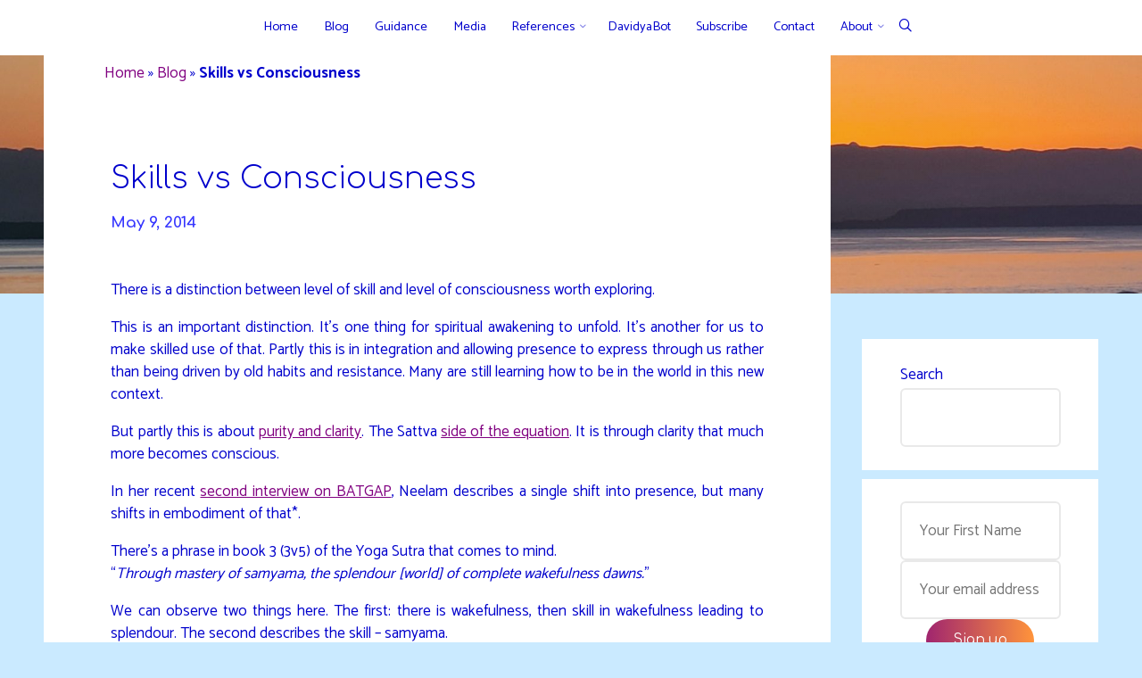

--- FILE ---
content_type: text/html; charset=UTF-8
request_url: https://davidya.ca/2014/05/09/skills-vs-consciousness/
body_size: 27611
content:
<!DOCTYPE html>
<html lang="en-US">
<head>
<meta name="viewport" content="width=device-width, user-scalable=yes, initial-scale=1.0">
<meta http-equiv="X-UA-Compatible" content="IE=edge" /><meta charset="UTF-8">
<link rel="profile" href="http://gmpg.org/xfn/11">
<link rel="pingback" href="https://davidya.ca/xmlrpc.php">
<meta name='robots' content='index, follow, max-image-preview:large, max-snippet:-1, max-video-preview:-1' />
<link rel="preload" href="https://davidya.ca/wp-content/plugins/rate-my-post/public/css/fonts/ratemypost.ttf" type="font/ttf" as="font" crossorigin="anonymous">
	<!-- This site is optimized with the Yoast SEO plugin v26.8 - https://yoast.com/product/yoast-seo-wordpress/ -->
	<title>Skills vs Consciousness | Davidya.ca</title>
	<link rel="canonical" href="https://davidya.ca/2014/05/09/skills-vs-consciousness/" />
	<meta property="og:locale" content="en_US" />
	<meta property="og:type" content="article" />
	<meta property="og:title" content="Skills vs Consciousness | Davidya.ca" />
	<meta property="og:description" content="There is a distinction between level of skill and level of consciousness worth exploring. This is an important distinction. It&#8217;s one thing for spiritual awakening to unfold. It&#8217;s another for us to make skilled use &hellip;" />
	<meta property="og:url" content="https://davidya.ca/2014/05/09/skills-vs-consciousness/" />
	<meta property="og:site_name" content="Davidya.ca" />
	<meta property="article:publisher" content="https://www.facebook.com/profile.php?id=61557392260490" />
	<meta property="article:author" content="https://www.facebook.com/profile.php?id=61557392260490" />
	<meta property="article:published_time" content="2014-05-09T22:55:16+00:00" />
	<meta property="article:modified_time" content="2019-12-14T00:51:02+00:00" />
	<meta property="og:image" content="https://davidya.ca/wp-content/uploads/2025/08/Dawn-banner-tagless-w.jpg" />
	<meta property="og:image:width" content="1200" />
	<meta property="og:image:height" content="413" />
	<meta property="og:image:type" content="image/jpeg" />
	<meta name="author" content="Davidya" />
	<meta name="twitter:card" content="summary_large_image" />
	<meta name="twitter:creator" content="@Davidya_ca" />
	<meta name="twitter:site" content="@Davidya_ca" />
	<script type="application/ld+json" class="yoast-schema-graph">{"@context":"https://schema.org","@graph":[{"@type":["Article","BlogPosting"],"@id":"https://davidya.ca/2014/05/09/skills-vs-consciousness/#article","isPartOf":{"@id":"https://davidya.ca/2014/05/09/skills-vs-consciousness/"},"author":{"name":"Davidya","@id":"https://davidya.ca/#/schema/person/9427d05acc379dcb88663924ac380fd0"},"headline":"Skills vs Consciousness","datePublished":"2014-05-09T22:55:16+00:00","dateModified":"2019-12-14T00:51:02+00:00","mainEntityOfPage":{"@id":"https://davidya.ca/2014/05/09/skills-vs-consciousness/"},"wordCount":401,"commentCount":4,"publisher":{"@id":"https://davidya.ca/#/schema/person/9427d05acc379dcb88663924ac380fd0"},"articleSection":["Consciousness","Intention","Mind","Perspective","Practice","Principles","Purpose","Waking"],"inLanguage":"en-US","potentialAction":[{"@type":"CommentAction","name":"Comment","target":["https://davidya.ca/2014/05/09/skills-vs-consciousness/#respond"]}]},{"@type":"WebPage","@id":"https://davidya.ca/2014/05/09/skills-vs-consciousness/","url":"https://davidya.ca/2014/05/09/skills-vs-consciousness/","name":"Skills vs Consciousness | Davidya.ca","isPartOf":{"@id":"https://davidya.ca/#website"},"datePublished":"2014-05-09T22:55:16+00:00","dateModified":"2019-12-14T00:51:02+00:00","breadcrumb":{"@id":"https://davidya.ca/2014/05/09/skills-vs-consciousness/#breadcrumb"},"inLanguage":"en-US","potentialAction":[{"@type":"ReadAction","target":["https://davidya.ca/2014/05/09/skills-vs-consciousness/"]}]},{"@type":"BreadcrumbList","@id":"https://davidya.ca/2014/05/09/skills-vs-consciousness/#breadcrumb","itemListElement":[{"@type":"ListItem","position":1,"name":"Home","item":"https://davidya.ca/"},{"@type":"ListItem","position":2,"name":"Blog","item":"https://davidya.ca/blog/"},{"@type":"ListItem","position":3,"name":"Skills vs Consciousness"}]},{"@type":"WebSite","@id":"https://davidya.ca/#website","url":"https://davidya.ca/","name":"Davidya.ca","description":"Explorations of Life and Enlightenment","publisher":{"@id":"https://davidya.ca/#/schema/person/9427d05acc379dcb88663924ac380fd0"},"potentialAction":[{"@type":"SearchAction","target":{"@type":"EntryPoint","urlTemplate":"https://davidya.ca/?s={search_term_string}"},"query-input":{"@type":"PropertyValueSpecification","valueRequired":true,"valueName":"search_term_string"}}],"inLanguage":"en-US"},{"@type":["Person","Organization"],"@id":"https://davidya.ca/#/schema/person/9427d05acc379dcb88663924ac380fd0","name":"Davidya","image":{"@type":"ImageObject","inLanguage":"en-US","@id":"https://davidya.ca/#/schema/person/image/","url":"https://davidya.ca/wp-content/uploads/2024/01/Headshot30sa.jpg","contentUrl":"https://davidya.ca/wp-content/uploads/2024/01/Headshot30sa.jpg","width":300,"height":336,"caption":"Davidya"},"logo":{"@id":"https://davidya.ca/#/schema/person/image/"},"sameAs":["http://davidya.ca/","https://www.facebook.com/profile.php?id=61557392260490","https://x.com/Davidya_ca","https://www.youtube.com/channel/UCHQwwdv7ntsSKk5KZ_pYfGQ/featured?view_as=public"]}]}</script>
	<!-- / Yoast SEO plugin. -->


<link rel='dns-prefetch' href='//www.googletagmanager.com' />
<link rel='dns-prefetch' href='//fonts.googleapis.com' />
<style id='wp-img-auto-sizes-contain-inline-css'>
img:is([sizes=auto i],[sizes^="auto," i]){contain-intrinsic-size:3000px 1500px}
/*# sourceURL=wp-img-auto-sizes-contain-inline-css */
</style>

<link rel='stylesheet' id='wp-block-library-css' href='https://davidya.ca/wp-includes/css/dist/block-library/style.min.css?ver=6.9' media='all' />
<style id='wp-block-archives-inline-css'>
.wp-block-archives{box-sizing:border-box}.wp-block-archives-dropdown label{display:block}
/*# sourceURL=https://davidya.ca/wp-includes/blocks/archives/style.min.css */
</style>
<style id='wp-block-categories-inline-css'>
.wp-block-categories{box-sizing:border-box}.wp-block-categories.alignleft{margin-right:2em}.wp-block-categories.alignright{margin-left:2em}.wp-block-categories.wp-block-categories-dropdown.aligncenter{text-align:center}.wp-block-categories .wp-block-categories__label{display:block;width:100%}
/*# sourceURL=https://davidya.ca/wp-includes/blocks/categories/style.min.css */
</style>
<style id='wp-block-latest-posts-inline-css'>
.wp-block-latest-posts{box-sizing:border-box}.wp-block-latest-posts.alignleft{margin-right:2em}.wp-block-latest-posts.alignright{margin-left:2em}.wp-block-latest-posts.wp-block-latest-posts__list{list-style:none}.wp-block-latest-posts.wp-block-latest-posts__list li{clear:both;overflow-wrap:break-word}.wp-block-latest-posts.is-grid{display:flex;flex-wrap:wrap}.wp-block-latest-posts.is-grid li{margin:0 1.25em 1.25em 0;width:100%}@media (min-width:600px){.wp-block-latest-posts.columns-2 li{width:calc(50% - .625em)}.wp-block-latest-posts.columns-2 li:nth-child(2n){margin-right:0}.wp-block-latest-posts.columns-3 li{width:calc(33.33333% - .83333em)}.wp-block-latest-posts.columns-3 li:nth-child(3n){margin-right:0}.wp-block-latest-posts.columns-4 li{width:calc(25% - .9375em)}.wp-block-latest-posts.columns-4 li:nth-child(4n){margin-right:0}.wp-block-latest-posts.columns-5 li{width:calc(20% - 1em)}.wp-block-latest-posts.columns-5 li:nth-child(5n){margin-right:0}.wp-block-latest-posts.columns-6 li{width:calc(16.66667% - 1.04167em)}.wp-block-latest-posts.columns-6 li:nth-child(6n){margin-right:0}}:root :where(.wp-block-latest-posts.is-grid){padding:0}:root :where(.wp-block-latest-posts.wp-block-latest-posts__list){padding-left:0}.wp-block-latest-posts__post-author,.wp-block-latest-posts__post-date{display:block;font-size:.8125em}.wp-block-latest-posts__post-excerpt,.wp-block-latest-posts__post-full-content{margin-bottom:1em;margin-top:.5em}.wp-block-latest-posts__featured-image a{display:inline-block}.wp-block-latest-posts__featured-image img{height:auto;max-width:100%;width:auto}.wp-block-latest-posts__featured-image.alignleft{float:left;margin-right:1em}.wp-block-latest-posts__featured-image.alignright{float:right;margin-left:1em}.wp-block-latest-posts__featured-image.aligncenter{margin-bottom:1em;text-align:center}
/*# sourceURL=https://davidya.ca/wp-includes/blocks/latest-posts/style.min.css */
</style>
<style id='wp-block-search-inline-css'>
.wp-block-search__button{margin-left:10px;word-break:normal}.wp-block-search__button.has-icon{line-height:0}.wp-block-search__button svg{height:1.25em;min-height:24px;min-width:24px;width:1.25em;fill:currentColor;vertical-align:text-bottom}:where(.wp-block-search__button){border:1px solid #ccc;padding:6px 10px}.wp-block-search__inside-wrapper{display:flex;flex:auto;flex-wrap:nowrap;max-width:100%}.wp-block-search__label{width:100%}.wp-block-search.wp-block-search__button-only .wp-block-search__button{box-sizing:border-box;display:flex;flex-shrink:0;justify-content:center;margin-left:0;max-width:100%}.wp-block-search.wp-block-search__button-only .wp-block-search__inside-wrapper{min-width:0!important;transition-property:width}.wp-block-search.wp-block-search__button-only .wp-block-search__input{flex-basis:100%;transition-duration:.3s}.wp-block-search.wp-block-search__button-only.wp-block-search__searchfield-hidden,.wp-block-search.wp-block-search__button-only.wp-block-search__searchfield-hidden .wp-block-search__inside-wrapper{overflow:hidden}.wp-block-search.wp-block-search__button-only.wp-block-search__searchfield-hidden .wp-block-search__input{border-left-width:0!important;border-right-width:0!important;flex-basis:0;flex-grow:0;margin:0;min-width:0!important;padding-left:0!important;padding-right:0!important;width:0!important}:where(.wp-block-search__input){appearance:none;border:1px solid #949494;flex-grow:1;font-family:inherit;font-size:inherit;font-style:inherit;font-weight:inherit;letter-spacing:inherit;line-height:inherit;margin-left:0;margin-right:0;min-width:3rem;padding:8px;text-decoration:unset!important;text-transform:inherit}:where(.wp-block-search__button-inside .wp-block-search__inside-wrapper){background-color:#fff;border:1px solid #949494;box-sizing:border-box;padding:4px}:where(.wp-block-search__button-inside .wp-block-search__inside-wrapper) .wp-block-search__input{border:none;border-radius:0;padding:0 4px}:where(.wp-block-search__button-inside .wp-block-search__inside-wrapper) .wp-block-search__input:focus{outline:none}:where(.wp-block-search__button-inside .wp-block-search__inside-wrapper) :where(.wp-block-search__button){padding:4px 8px}.wp-block-search.aligncenter .wp-block-search__inside-wrapper{margin:auto}.wp-block[data-align=right] .wp-block-search.wp-block-search__button-only .wp-block-search__inside-wrapper{float:right}
/*# sourceURL=https://davidya.ca/wp-includes/blocks/search/style.min.css */
</style>
<style id='wp-block-paragraph-inline-css'>
.is-small-text{font-size:.875em}.is-regular-text{font-size:1em}.is-large-text{font-size:2.25em}.is-larger-text{font-size:3em}.has-drop-cap:not(:focus):first-letter{float:left;font-size:8.4em;font-style:normal;font-weight:100;line-height:.68;margin:.05em .1em 0 0;text-transform:uppercase}body.rtl .has-drop-cap:not(:focus):first-letter{float:none;margin-left:.1em}p.has-drop-cap.has-background{overflow:hidden}:root :where(p.has-background){padding:1.25em 2.375em}:where(p.has-text-color:not(.has-link-color)) a{color:inherit}p.has-text-align-left[style*="writing-mode:vertical-lr"],p.has-text-align-right[style*="writing-mode:vertical-rl"]{rotate:180deg}
/*# sourceURL=https://davidya.ca/wp-includes/blocks/paragraph/style.min.css */
</style>
<style id='global-styles-inline-css'>
:root{--wp--preset--aspect-ratio--square: 1;--wp--preset--aspect-ratio--4-3: 4/3;--wp--preset--aspect-ratio--3-4: 3/4;--wp--preset--aspect-ratio--3-2: 3/2;--wp--preset--aspect-ratio--2-3: 2/3;--wp--preset--aspect-ratio--16-9: 16/9;--wp--preset--aspect-ratio--9-16: 9/16;--wp--preset--color--black: #000000;--wp--preset--color--cyan-bluish-gray: #abb8c3;--wp--preset--color--white: #ffffff;--wp--preset--color--pale-pink: #f78da7;--wp--preset--color--vivid-red: #cf2e2e;--wp--preset--color--luminous-vivid-orange: #ff6900;--wp--preset--color--luminous-vivid-amber: #fcb900;--wp--preset--color--light-green-cyan: #7bdcb5;--wp--preset--color--vivid-green-cyan: #00d084;--wp--preset--color--pale-cyan-blue: #8ed1fc;--wp--preset--color--vivid-cyan-blue: #0693e3;--wp--preset--color--vivid-purple: #9b51e0;--wp--preset--color--accent-1: #800080;--wp--preset--color--accent-2: #ff943b;--wp--preset--color--headings: #13315c;--wp--preset--color--sitetext: #0000cc;--wp--preset--color--sitebg: #FFFFFF;--wp--preset--gradient--vivid-cyan-blue-to-vivid-purple: linear-gradient(135deg,rgb(6,147,227) 0%,rgb(155,81,224) 100%);--wp--preset--gradient--light-green-cyan-to-vivid-green-cyan: linear-gradient(135deg,rgb(122,220,180) 0%,rgb(0,208,130) 100%);--wp--preset--gradient--luminous-vivid-amber-to-luminous-vivid-orange: linear-gradient(135deg,rgb(252,185,0) 0%,rgb(255,105,0) 100%);--wp--preset--gradient--luminous-vivid-orange-to-vivid-red: linear-gradient(135deg,rgb(255,105,0) 0%,rgb(207,46,46) 100%);--wp--preset--gradient--very-light-gray-to-cyan-bluish-gray: linear-gradient(135deg,rgb(238,238,238) 0%,rgb(169,184,195) 100%);--wp--preset--gradient--cool-to-warm-spectrum: linear-gradient(135deg,rgb(74,234,220) 0%,rgb(151,120,209) 20%,rgb(207,42,186) 40%,rgb(238,44,130) 60%,rgb(251,105,98) 80%,rgb(254,248,76) 100%);--wp--preset--gradient--blush-light-purple: linear-gradient(135deg,rgb(255,206,236) 0%,rgb(152,150,240) 100%);--wp--preset--gradient--blush-bordeaux: linear-gradient(135deg,rgb(254,205,165) 0%,rgb(254,45,45) 50%,rgb(107,0,62) 100%);--wp--preset--gradient--luminous-dusk: linear-gradient(135deg,rgb(255,203,112) 0%,rgb(199,81,192) 50%,rgb(65,88,208) 100%);--wp--preset--gradient--pale-ocean: linear-gradient(135deg,rgb(255,245,203) 0%,rgb(182,227,212) 50%,rgb(51,167,181) 100%);--wp--preset--gradient--electric-grass: linear-gradient(135deg,rgb(202,248,128) 0%,rgb(113,206,126) 100%);--wp--preset--gradient--midnight: linear-gradient(135deg,rgb(2,3,129) 0%,rgb(40,116,252) 100%);--wp--preset--font-size--small: 10px;--wp--preset--font-size--medium: 20px;--wp--preset--font-size--large: 27px;--wp--preset--font-size--x-large: 42px;--wp--preset--font-size--normal: 17px;--wp--preset--font-size--larger: 43px;--wp--preset--spacing--20: 0.44rem;--wp--preset--spacing--30: 0.67rem;--wp--preset--spacing--40: 1rem;--wp--preset--spacing--50: 1.5rem;--wp--preset--spacing--60: 2.25rem;--wp--preset--spacing--70: 3.38rem;--wp--preset--spacing--80: 5.06rem;--wp--preset--shadow--natural: 6px 6px 9px rgba(0, 0, 0, 0.2);--wp--preset--shadow--deep: 12px 12px 50px rgba(0, 0, 0, 0.4);--wp--preset--shadow--sharp: 6px 6px 0px rgba(0, 0, 0, 0.2);--wp--preset--shadow--outlined: 6px 6px 0px -3px rgb(255, 255, 255), 6px 6px rgb(0, 0, 0);--wp--preset--shadow--crisp: 6px 6px 0px rgb(0, 0, 0);}:where(.is-layout-flex){gap: 0.5em;}:where(.is-layout-grid){gap: 0.5em;}body .is-layout-flex{display: flex;}.is-layout-flex{flex-wrap: wrap;align-items: center;}.is-layout-flex > :is(*, div){margin: 0;}body .is-layout-grid{display: grid;}.is-layout-grid > :is(*, div){margin: 0;}:where(.wp-block-columns.is-layout-flex){gap: 2em;}:where(.wp-block-columns.is-layout-grid){gap: 2em;}:where(.wp-block-post-template.is-layout-flex){gap: 1.25em;}:where(.wp-block-post-template.is-layout-grid){gap: 1.25em;}.has-black-color{color: var(--wp--preset--color--black) !important;}.has-cyan-bluish-gray-color{color: var(--wp--preset--color--cyan-bluish-gray) !important;}.has-white-color{color: var(--wp--preset--color--white) !important;}.has-pale-pink-color{color: var(--wp--preset--color--pale-pink) !important;}.has-vivid-red-color{color: var(--wp--preset--color--vivid-red) !important;}.has-luminous-vivid-orange-color{color: var(--wp--preset--color--luminous-vivid-orange) !important;}.has-luminous-vivid-amber-color{color: var(--wp--preset--color--luminous-vivid-amber) !important;}.has-light-green-cyan-color{color: var(--wp--preset--color--light-green-cyan) !important;}.has-vivid-green-cyan-color{color: var(--wp--preset--color--vivid-green-cyan) !important;}.has-pale-cyan-blue-color{color: var(--wp--preset--color--pale-cyan-blue) !important;}.has-vivid-cyan-blue-color{color: var(--wp--preset--color--vivid-cyan-blue) !important;}.has-vivid-purple-color{color: var(--wp--preset--color--vivid-purple) !important;}.has-black-background-color{background-color: var(--wp--preset--color--black) !important;}.has-cyan-bluish-gray-background-color{background-color: var(--wp--preset--color--cyan-bluish-gray) !important;}.has-white-background-color{background-color: var(--wp--preset--color--white) !important;}.has-pale-pink-background-color{background-color: var(--wp--preset--color--pale-pink) !important;}.has-vivid-red-background-color{background-color: var(--wp--preset--color--vivid-red) !important;}.has-luminous-vivid-orange-background-color{background-color: var(--wp--preset--color--luminous-vivid-orange) !important;}.has-luminous-vivid-amber-background-color{background-color: var(--wp--preset--color--luminous-vivid-amber) !important;}.has-light-green-cyan-background-color{background-color: var(--wp--preset--color--light-green-cyan) !important;}.has-vivid-green-cyan-background-color{background-color: var(--wp--preset--color--vivid-green-cyan) !important;}.has-pale-cyan-blue-background-color{background-color: var(--wp--preset--color--pale-cyan-blue) !important;}.has-vivid-cyan-blue-background-color{background-color: var(--wp--preset--color--vivid-cyan-blue) !important;}.has-vivid-purple-background-color{background-color: var(--wp--preset--color--vivid-purple) !important;}.has-black-border-color{border-color: var(--wp--preset--color--black) !important;}.has-cyan-bluish-gray-border-color{border-color: var(--wp--preset--color--cyan-bluish-gray) !important;}.has-white-border-color{border-color: var(--wp--preset--color--white) !important;}.has-pale-pink-border-color{border-color: var(--wp--preset--color--pale-pink) !important;}.has-vivid-red-border-color{border-color: var(--wp--preset--color--vivid-red) !important;}.has-luminous-vivid-orange-border-color{border-color: var(--wp--preset--color--luminous-vivid-orange) !important;}.has-luminous-vivid-amber-border-color{border-color: var(--wp--preset--color--luminous-vivid-amber) !important;}.has-light-green-cyan-border-color{border-color: var(--wp--preset--color--light-green-cyan) !important;}.has-vivid-green-cyan-border-color{border-color: var(--wp--preset--color--vivid-green-cyan) !important;}.has-pale-cyan-blue-border-color{border-color: var(--wp--preset--color--pale-cyan-blue) !important;}.has-vivid-cyan-blue-border-color{border-color: var(--wp--preset--color--vivid-cyan-blue) !important;}.has-vivid-purple-border-color{border-color: var(--wp--preset--color--vivid-purple) !important;}.has-vivid-cyan-blue-to-vivid-purple-gradient-background{background: var(--wp--preset--gradient--vivid-cyan-blue-to-vivid-purple) !important;}.has-light-green-cyan-to-vivid-green-cyan-gradient-background{background: var(--wp--preset--gradient--light-green-cyan-to-vivid-green-cyan) !important;}.has-luminous-vivid-amber-to-luminous-vivid-orange-gradient-background{background: var(--wp--preset--gradient--luminous-vivid-amber-to-luminous-vivid-orange) !important;}.has-luminous-vivid-orange-to-vivid-red-gradient-background{background: var(--wp--preset--gradient--luminous-vivid-orange-to-vivid-red) !important;}.has-very-light-gray-to-cyan-bluish-gray-gradient-background{background: var(--wp--preset--gradient--very-light-gray-to-cyan-bluish-gray) !important;}.has-cool-to-warm-spectrum-gradient-background{background: var(--wp--preset--gradient--cool-to-warm-spectrum) !important;}.has-blush-light-purple-gradient-background{background: var(--wp--preset--gradient--blush-light-purple) !important;}.has-blush-bordeaux-gradient-background{background: var(--wp--preset--gradient--blush-bordeaux) !important;}.has-luminous-dusk-gradient-background{background: var(--wp--preset--gradient--luminous-dusk) !important;}.has-pale-ocean-gradient-background{background: var(--wp--preset--gradient--pale-ocean) !important;}.has-electric-grass-gradient-background{background: var(--wp--preset--gradient--electric-grass) !important;}.has-midnight-gradient-background{background: var(--wp--preset--gradient--midnight) !important;}.has-small-font-size{font-size: var(--wp--preset--font-size--small) !important;}.has-medium-font-size{font-size: var(--wp--preset--font-size--medium) !important;}.has-large-font-size{font-size: var(--wp--preset--font-size--large) !important;}.has-x-large-font-size{font-size: var(--wp--preset--font-size--x-large) !important;}
/*# sourceURL=global-styles-inline-css */
</style>

<style id='classic-theme-styles-inline-css'>
/*! This file is auto-generated */
.wp-block-button__link{color:#fff;background-color:#32373c;border-radius:9999px;box-shadow:none;text-decoration:none;padding:calc(.667em + 2px) calc(1.333em + 2px);font-size:1.125em}.wp-block-file__button{background:#32373c;color:#fff;text-decoration:none}
/*# sourceURL=/wp-includes/css/classic-themes.min.css */
</style>
<link rel='stylesheet' id='rate-my-post-css' href='https://davidya.ca/wp-content/plugins/rate-my-post/public/css/rate-my-post.min.css?ver=4.5.0' media='all' />
<style id='rate-my-post-inline-css'>
.rmp-widgets-container {border: 1px solid #ffffff;} .rmp-widgets-container p {  font-size: 10px;}
.rmp-widgets-container {border: 1px solid #ffffff;} .rmp-widgets-container p {  font-size: 10px;}
/*# sourceURL=rate-my-post-inline-css */
</style>
<link rel='stylesheet' id='contact-form-7-css' href='https://davidya.ca/wp-content/plugins/contact-form-7/includes/css/styles.css?ver=6.1.4' media='all' />
<link rel='stylesheet' id='fontawesome-css' href='https://davidya.ca/wp-content/plugins/easy-social-sharing/assets/css/font-awesome.min.css?ver=1.3.6' media='all' />
<link rel='stylesheet' id='easy-social-sharing-general-css' href='https://davidya.ca/wp-content/plugins/easy-social-sharing/assets/css/easy-social-sharing.css?ver=1.3.6' media='all' />
<style id='easy-social-sharing-general-inline-css'>

			#ess-wrap-sidebar-networks .socicon,
			#ess-wrap-inline-networks .ess-social-sharing,
			#ess-wrap-inline-networks.ess-inline-layout-two .socicon,
			#ess-wrap-inline-networks.ess-inline-layout-two .ess-social-count,
			#ess-wrap-inline-networks.ess-inline-layout-two .ess-more-networks {
				background: #557da1;
				color: #ffffff !important;
			}

			#ess-wrap-sidebar-networks .socicon:hover,
			#ess-wrap-inline-networks .ess-social-sharing:hover,
			#ess-wrap-inline-networks.ess-inline-layout-two .ess-social-sharing:hover .socicon,
			#ess-wrap-inline-networks.ess-inline-layout-two .ess-social-sharing:hover .ess-social-count,
			#ess-wrap-inline-networks.ess-inline-layout-two .ess-social-sharing:hover .ess-more-networks {
				background: #99a7b7;
				color: #202020 !important;
			}

			#ess-wrap-inline-networks.ess-inline-layout-two .ess-social-sharing:hover .socicon,
			#ess-wrap-inline-networks.ess-inline-layout-two .ess-social-sharing:hover .ess-social-count,
			#ess-wrap-inline-networks.ess-inline-layout-two .ess-social-sharing:hover .ess-more-networks {
				color:#ffffff !important;
			}

			#ess-wrap-inline-networks.ess-inline-layout-one .socicon,
			#ess-wrap-inline-networks.ess-inline-layout-one .ess-social-count,
			#ess-wrap-inline-networks.ess-inline-layout-one .ess-more-networks,
			.ess-popup-wrapper .inline-networks {
				background: #446481;
				color: #ffffff !important;
			}

			#ess-wrap-inline-networks.ess-inline-layout-one .ess-social-sharing:hover .socicon,
			#ess-wrap-inline-networks.ess-inline-layout-one .ess-social-sharing:hover .ess-social-count {
				background: #7a8692;
				color: #202020 !important;
			}

			#ess-wrap-inline-networks.ess-no-network-label .ess-social-sharing .ess-social-count {
				background: #7797b4;
			}

			#ess-wrap-inline-networks.ess-no-network-label .ess-social-sharing:hover .ess-social-count {
				background: #adb9c5;
			}
		
/*# sourceURL=easy-social-sharing-general-inline-css */
</style>
<link rel='stylesheet' id='stcr-font-awesome-css' href='https://davidya.ca/wp-content/plugins/subscribe-to-comments-reloaded/includes/css/font-awesome.min.css?ver=6.9' media='all' />
<link rel='stylesheet' id='stcr-style-css' href='https://davidya.ca/wp-content/plugins/subscribe-to-comments-reloaded/includes/css/stcr-style.css?ver=6.9' media='all' />
<link rel='stylesheet' id='vskb-styles-css' href='https://davidya.ca/wp-content/plugins/very-simple-knowledge-base/css/vskb-style.min.css?ver=6.9' media='all' />
<link rel='stylesheet' id='wpfla-style-handle-css' href='https://davidya.ca/wp-content/plugins/wp-first-letter-avatar/css/style.css?ver=6.9' media='all' />
<link rel='stylesheet' id='esotera-main-css' href='https://davidya.ca/wp-content/themes/esotera/style.css?ver=1.4.0' media='all' />
<style id='esotera-main-inline-css'>
 body:not(.esotera-landing-page) #container, #colophon-inside, .footer-inside, #breadcrumbs-container-inside { margin: 0 auto; max-width: 1250px; } body:not(.esotera-landing-page) #container { max-width: calc( 1250px - 4em ); } .site-header-inside { max-width: 1250px; margin: 0 auto; } #primary { width: 200px; } #secondary { width: 300px; } #container.one-column .main { width: 100%; } #container.two-columns-right #secondary { float: right; } #container.two-columns-right .main, .two-columns-right #breadcrumbs { width: calc( 100% - 300px ); float: left; } #container.two-columns-left #primary { float: left; } #container.two-columns-left .main, .two-columns-left #breadcrumbs { width: calc( 100% - 200px ); float: right; } #container.three-columns-right #primary, #container.three-columns-left #primary, #container.three-columns-sided #primary { float: left; } #container.three-columns-right #secondary, #container.three-columns-left #secondary, #container.three-columns-sided #secondary { float: left; } #container.three-columns-right #primary, #container.three-columns-left #secondary { margin-left: 0%; margin-right: 0%; } #container.three-columns-right .main, .three-columns-right #breadcrumbs { width: calc( 100% - 500px ); float: left; } #container.three-columns-left .main, .three-columns-left #breadcrumbs { width: calc( 100% - 500px ); float: right; } #container.three-columns-sided #secondary { float: right; } #container.three-columns-sided .main, .three-columns-sided #breadcrumbs { width: calc( 100% - 500px ); float: right; } .three-columns-sided #breadcrumbs { margin: 0 calc( 0% + 300px ) 0 -1920px; } #site-text { clip: rect(1px, 1px, 1px, 1px); height: 1px; overflow: hidden; position: absolute !important; width: 1px; word-wrap: normal !important; } html { font-family: 'Catamaran'; font-size: 17px; font-weight: 400; line-height: 1.5; ; } #site-title { font-family: 'Catamaran'; font-size: 0.9em; font-weight: 700; } #site-text { text-transform: uppercase; } #access ul li a { font-family: 'Catamaran'; font-size: 0.85em; font-weight: 400; ; } .widget-title, #comments-title, #reply-title, .related-posts .related-main-title { font-family: 'Comfortaa'; font-size: 1.15em; font-weight: 700; line-height: 1.2; margin-bottom: 1em; ; } .widget-container { font-family: 'Catamaran'; font-size: 1em; font-weight: 400; } .widget-container ul li { line-height: 1.2; ; } .entry-title, .main .page-title { font-family: 'Comfortaa'; font-size: 1.2em; font-weight: 700; ; } body:not(.single) .entry-meta > span { font-family: 'Comfortaa'; font-size: 0.9em; font-weight: 400; text-transform: none; } /* single post titles/metas */ .single .entry-title, .singular-title { font-family: 'Comfortaa'; font-size: 2em; font-weight: 300; line-height: 1.5; ; } .single .entry-meta > span { font-family: 'Comfortaa'; font-size: 1em; font-weight: 700; ; } h1 { font-size: 2.33em; } h2 { font-size: 2.06em; } h3 { font-size: 1.79em; } h4 { font-size: 1.52em; } h5 { font-size: 1.25em; } h6 { font-size: 0.98em; } h1, h2, h3, h4 { font-family: 'Comfortaa'; font-weight: 700; ; } .lp-staticslider .staticslider-caption-title, .seriousslider-theme .seriousslider-caption-title, .lp-section-title, .lp-text-title { font-family: 'Catamaran'; } .entry-content h1, .entry-summary h1, .entry-content h2, .entry-summary h2, .entry-content h3, .entry-summary h3, .entry-content h4, .entry-summary h4, .entry-content h5, .entry-summary h5, .entry-content h6, .entry-summary h6 { line-height: 1.2; margin-bottom: 0.5em; } a.continue-reading-link, .lp-block-readmore, .lp-box-readmore, #cryout_ajax_more_trigger, .lp-port-readmore, .comment .reply, a.staticslider-button, .seriousslider-theme .seriousslider-caption-buttons a.seriousslider-button, nav#mobile-menu a, button, input[type="button"], input[type="submit"], input[type="reset"], #nav-fixed a + a, .wp-block-button { font-family: 'Comfortaa'; } .lp-text-title { font-family: 'Catamaran'; font-weight: 700; } blockquote cite { font-family: 'Catamaran'; } :root { --esotera-accent-1: #800080; --esotera-accent-2: #ff943b; } .esotera-accent-1 { color: #800080; } .esotera-accent-2 { color: #ff943b; } .esotera-accent-1-bg { background-color: #800080; } .esotera-accent-2-bg { background-color: #ff943b; } body { color: #0000cc; background-color: #caeaff; } .lp-staticslider .staticslider-caption-text a { color: #FFFFFF; } #site-header-main, .menu-search-animated .searchform input[type="search"], #access .menu-search-animated .searchform, .site-header-bottom-fixed, .esotera-over-menu .site-header-bottom.header-fixed .site-header-bottom-fixed { background-color: #FFFFFF; } .esotera-over-menu .site-header-bottom-fixed { background: transparent; } .esotera-over-menu .header-fixed.site-header-bottom #site-title a, .esotera-over-menu .header-fixed.site-header-bottom #site-description { color: #800080; } .esotera-over-menu #site-title a, .esotera-over-menu #site-description, .esotera-over-menu #access > div > ul > li, .esotera-over-menu #access > div > ul > li > a, .esotera-over-menu #access > div > ul > li > button, .esotera-over-menu .site-header-bottom:not(.header-fixed) #nav-toggle, #breadcrumbs-container span, #breadcrumbs-container a, #breadcrumbs-container i { color: #FFFFFF; } #bmobile #site-title a { color: #800080; } .esotera-over-menu .lp-staticslider .staticslider-caption-inside, .esotera-over-menu .seriousslider-theme .seriousslider-caption-inside { } #access > div > ul > li, #access > div > ul > li > a, #access > div > ul > li > button, .esotera-over-menu .header-fixed.site-header-bottom #access > div > ul > li:not([class*='current']), .esotera-over-menu .header-fixed.site-header-bottom #access > div > ul > li:not([class*='current']) > a, .esotera-over-menu .header-fixed.site-header-bottom #access > div > ul > li:not([class*='current']) > button, .esotera-over-menu .header-fixed.site-header-bottom .top-section-element.widget_cryout_socials a::before, .top-section-element.widget_cryout_socials a::before { color: #0000cc; } .hamburger .hamburger-inner { background-color: #0000cc; } #mobile-menu { color: #0000cc; } .esotera-over-menu .site-header-bottom:not(.header-fixed) .hamburger .hamburger-inner { background-color: #FFFFFF; } .esotera-over-menu .header-fixed.site-header-bottom .top-section-element.widget_cryout_socials a:hover::before, .top-section-element.widget_cryout_socials a:hover::before { color: #FFFFFF; } #access ul.sub-menu li a, #access ul.children li a, .site-header-top { color: #ffffff; background-color: #5b86e5; } .topmenu ul li a { color: #ffffff; } #access ul.sub-menu li a:hover, #access ul.children li a:hover { color: #800080; } #access > div > ul > li.current_page_item > a, #access > div > ul > li.current-menu-item > a, #access > div > ul > li.current_page_ancestor > a, #access > div > ul > li.current-menu-ancestor > a, .esotera-over-menu .header-fixed.site-header-bottom #access > div > ul > li > a { color: #0000cc; } #access ul.children > li.current_page_item > a, #access ul.sub-menu > li.current-menu-item > a, #access ul.children > li.current_page_ancestor > a, #access ul.sub-menu > li.current-menu-ancestor > a { opacity: 0.95; } #access > div > ul ul > li a:not(:only-child)::after { border-left-color: #5b86e5; } #access > div > ul > li > ul::before { border-bottom-color: #5b86e5; } .searchform .searchsubmit { color: #3333ff; } #access ul li.special1 > a { background-color: #f0f0f0; } #access ul li.special2 > a { background-color: #0000cc; color: #FFFFFF; } #access ul li.accent1 > a { background-color: #800080; color: #FFFFFF; } #access ul li.accent2 > a { background-color: #ff943b; color: #FFFFFF; } #access ul li.accent1 > a:hover, #access ul li.accent2 > a:hover { color: #FFFFFF; } #access > div > ul > li.accent1 > a > span::before, #access > div > ul > li.accent2 > a > span::before { background-color: #FFFFFF; } body:not(.esotera-landing-page) article.hentry, body:not(.esotera-landing-page) .main, body.esotera-boxed-layout:not(.esotera-landing-page) #container { background-color: #FFFFFF; } .pagination a, .pagination span { background-color: #f3f3f3; } .pagination a:not(.prev):not(.next):hover { background-color: #800080; color: #FFFFFF; } #header-overlay, .lp-staticslider::after, .seriousslider-theme .item::after { background-color: #36d1dc; background: -webkit-linear-gradient( 13deg, #36d1dc 25%, #5b86e5 90%); background: linear-gradient( 77deg, #36d1dc 25%, #5b86e5 90%); opacity: 0.06; pointer-events: none; } .lp-staticslider .staticslider-caption-inside, .seriousslider-theme .seriousslider-caption-inside { color: #FFFFFF; } #primary .widget-container { background-color: #ffffff; border-color: #eeeeee; padding: 1.5em 2.5em; } @media (max-width: 1024px) { .cryout #container #primary .widget-container { padding: 1em; } } #secondary .widget-container { background-color: #ffffff; border-color: #eeeeee; padding: 1.5em 2.5em;} @media (max-width: 1024px) { .cryout #container #secondary .widget-container { padding: 1em; } } #colophon, #footer { background-color: #ddffff; color: #0000cc; } .post-thumbnail-container .featured-image-overlay::before { background: -webkit-gradient(linear, left top, left bottom, from(#000), to(#ff943b)); background: linear-gradient(to bottom, #000, #ff943b); } .post-thumbnail-container .featured-image-overlay::after { background-color: #800080; background: -webkit-gradient(linear, left top, left bottom, from(#800080), to(#ff943b)); background: linear-gradient(to bottom, #ff943b, #800080); } body:not(.esotera-magazine-one) .main #content-masonry .post-thumbnail-container + .entry-after-image { background-color: #FFFFFF; } .main #content-masonry .post-thumbnail-container:hover + .entry-after-image .entry-title a { color: #800080; } @media (max-width: 720px) { .esotera-magazine-one .main #content-masonry .post-thumbnail-container + .entry-after-image { background-color: #FFFFFF; } } .entry-title a:active, .entry-title a:hover { color: #800080; } span.entry-format { color: #800080; } .main #content-masonry .format-link .entry-content a { background-color: #800080; color: #FFFFFF; } .main #content-masonry .format-link::after { color: #FFFFFF; } .cryout article.hentry.format-image, .cryout article.hentry.format-audio, .cryout article.hentry.format-video { background-color: #f5f5f5; } .format-aside, .format-quote { border-color: #dedede; } .single .author-info { border-color: #eeeeee; } .entry-content h5, .entry-content h6, .lp-text-content h5, .lp-text-content h6 { color: #ff943b; } .entry-content blockquote::before, .entry-content blockquote::after { color: rgba(0,0,204,0.2); } .entry-content h1, .entry-content h2, .entry-content h3, .entry-content h4, .lp-text-content h1, .lp-text-content h2, .lp-text-content h3, .lp-text-content h4 { color: #13315c; } .entry-title, .page-title { color: #0000cc; } a { color: #800080; } a:hover, .entry-meta span a:hover, .comments-link a { color: #ff943b; } .comments-link a:hover { color: #800080; } .socials a { background: #0000cc; } .socials a::before, .socials a::after { color: #ddffff; } .site-header-top .socials a { background: #ffffff; } .site-header-top .socials a::before, .site-header-top .socials a::after { color: #5b86e5; } .esotera-normalizedtags #content .tagcloud a { color: #FFFFFF; background-color: #800080; } .esotera-normalizedtags #content .tagcloud a:hover { background-color: #ff943b; } #nav-fixed i { background-color: #dbdbdb; } #nav-fixed .nav-next:hover i, #nav-fixed .nav-previous:hover i { background-color: #ff943b; } #nav-fixed a:hover + a, #nav-fixed a + a:hover { background-color: rgba(255,148,59,1); } #nav-fixed i, #nav-fixed span { color: #FFFFFF; } button#toTop i::before, button#toTop i::after { color: #ff943b; } @media (max-width: 800px) { .cryout #footer-bottom .footer-inside { padding-top: 2.5em; } .cryout .footer-inside a#toTop {background-color: #800080; color: #caeaff;} .cryout .footer-inside a#toTop:hover { opacity: 0.8;} } .lp-box-readmore::before { background-color: #800080; background-image: -webkit-linear-gradient(to right,#800080,#ff943b,#800080,#ff943b); background-image: linear-gradient(to right,#800080,#ff943b,#800080,#ff943b); } .lp-box-readmore, .lp-box-readmore:hover { color: #FFFFFF; } .entry-meta .icon-metas:before { color: #4545ff; } .esotera-caption-one .main .wp-caption .wp-caption-text { border-bottom-color: #eeeeee; } .esotera-caption-two .main .wp-caption .wp-caption-text { background-color: #f5f5f5; } .esotera-image-one .entry-content img[class*="align"], .esotera-image-one .entry-summary img[class*="align"], .esotera-image-two .entry-content img[class*='align'], .esotera-image-two .entry-summary img[class*='align'] { border-color: #eeeeee; } .esotera-image-five .entry-content img[class*='align'], .esotera-image-five .entry-summary img[class*='align'] { border-color: #800080; } /* diffs */ span.edit-link a.post-edit-link, span.edit-link a.post-edit-link:hover, span.edit-link .icon-edit:before { color: #0000cc; } .searchform { border-color: #ebebeb; } .entry-meta span, .entry-meta a, .entry-utility span, .entry-utility a, .entry-meta time, #breadcrumbs-nav { color: #3737ff; } .footermenu ul li span.sep { color: #800080; } .entry-meta a::after, .entry-utility a::after { background: #ff943b; } .footermenu ul li a:hover { color: #800080; } .footermenu ul li a::after { background: #800080; } span.entry-sticky { background-color: #800080; color: #FFFFFF; } #commentform { } code, #nav-below .nav-previous a:before, #nav-below .nav-next a:before { background-color: #eeeeee; } pre, .comment-author { border-color: #eeeeee; } .commentlist .comment-body, .commentlist .pingback { background-color: #f5f5f5; } .commentlist img.avatar { background-color: #FFFFFF; } .comment-meta a { color: #4f4fff; } .commentlist .reply a { color: #4f4fff; } .commentlist .reply a:hover { color: #800080; } select, input[type], textarea { color: #0000cc; border-color: #e9e9e9; } .searchform input[type="search"], .searchform input[type="search"]:hover, .searchform input[type="search"]:focus { background-color: #FFFFFF; } #content .searchform input[type="search"] { border-color: #e9e9e9; } #content .searchform:hover input[type="search"] { border-color: #ff943b; } #content .searchform input[type="search"]:focus { border-color: #800080; } input[type]:hover, textarea:hover, select:hover, input[type]:focus, textarea:focus, select:focus { border-color: #dcdcdc; } button, input[type="button"], input[type="submit"], input[type="reset"], .entry-meta .author-avatar { background-color: #800080; background-image: -webkit-linear-gradient(to right,#800080,#ff943b,#800080,#ff943b); background-image: linear-gradient(to right,#800080,#ff943b,#800080,#ff943b); color: #FFFFFF; } button:hover, input[type="button"]:hover, input[type="submit"]:hover, input[type="reset"]:hover { background-color: #ff943b; } .comment-form-comment, .comment-form-author, .comment-form-email, .comment-form-url, [class*='comment-form-'] input:hover, [class*='comment-form-'] input:focus, .comment-form-comment textarea:hover, .comment-form-comment textarea:focus { border-color: #f5f5f5; background: #f5f5f5; } .comment-form-author input, .comment-form-email input, .comment-form-url input, .comment-form-comment textarea { background-color: #FFFFFF; } hr { background-color: #f0f0f0; } .cryout-preloader-inside .bounce1 { border-top-color: #800080; } .cryout-preloader-inside .bounce2 { border-top-color: #ff943b; } /* gutenberg */ .wp-block-image.alignwide { margin-left: calc( ( 1% + 4em ) * -1 ); margin-right: calc( ( 1% + 4em ) * -1 ); } .wp-block-image.alignwide img { width: calc( 103% + 8em ); max-width: calc( 103% + 8em ); } .has-accent-1-color, .has-accent-1-color:hover { color: #800080; } .has-accent-2-color, .has-accent-2-color:hover { color: #ff943b; } .has-headings-color, .has-headings-color:hover { color: #13315c; } .has-sitetext-color, .has-sitetext-color:hover { color: #0000cc; } .has-sitebg-color, .has-sitebg-color:hover { color: #FFFFFF; } .has-accent-1-background-color { background-color: #800080; } .has-accent-2-background-color { background-color: #ff943b; } .has-headings-background-color { background-color: #13315c; } .has-sitetext-background-color { background-color: #0000cc; } .has-sitebg-background-color { background-color: #FFFFFF; } .has-small-font-size { font-size: 14px; } .has-regular-font-size { font-size: 17px; } .has-large-font-size { font-size: 20px; } .has-larger-font-size { font-size: 24px; } .has-huge-font-size { font-size: 24px; } /* woocommerce */ .woocommerce-thumbnail-container .woocommerce-buttons-container a, .woocommerce-page #respond input#submit.alt, .woocommerce a.button.alt, .woocommerce-page button.button.alt, .woocommerce input.button.alt, .woocommerce #respond input#submit, .woocommerce a.button, .woocommerce button.button, .woocommerce input.button { font-family: 'Comfortaa'; } .woocommerce ul.products li.product .woocommerce-loop-category__title, .woocommerce ul.products li.product .woocommerce-loop-product__title, .woocommerce ul.products li.product h3, .woocommerce div.product .product_title, .woocommerce .woocommerce-tabs h2 { font-family: 'Catamaran'; } .woocommerce ul.products li.product .woocommerce-loop-category__title, .woocommerce ul.products li.product .woocommerce-loop-product__title, .woocommerce ul.products li.product h3, .woocommerce .star-rating { color: #ff943b; } .woocommerce-page #respond input#submit.alt, .woocommerce a.button.alt, .woocommerce-page button.button.alt, .woocommerce input.button.alt, .woocommerce #respond input#submit, .woocommerce a.button, .woocommerce button.button, .woocommerce input.button { background-color: #800080; color: #FFFFFF; line-height: 1.5; } .woocommerce #respond input#submit:hover, .woocommerce a.button:hover, .woocommerce button.button:hover, .woocommerce input.button:hover { background-color: #ff943b; color: #FFFFFF; } .woocommerce-page #respond input#submit.alt, .woocommerce a.button.alt, .woocommerce-page button.button.alt, .woocommerce input.button.alt { background-color: #800080; background-image: -webkit-linear-gradient(to right,#800080,#ff943b,#800080,#ff943b); background-image: linear-gradient(to right,#800080,#ff943b,#800080,#ff943b); color: #FFFFFF; line-height: 1.5; } .woocommerce-page #respond input#submit.alt:hover, .woocommerce a.button.alt:hover, .woocommerce-page button.button.alt:hover, .woocommerce input.button.alt:hover { background-color: #ffb65d; color: #FFFFFF; } .woocommerce div.product .woocommerce-tabs ul.tabs li.active { border-bottom-color: #FFFFFF; } .woocommerce #respond input#submit.alt.disabled, .woocommerce #respond input#submit.alt.disabled:hover, .woocommerce #respond input#submit.alt:disabled, .woocommerce #respond input#submit.alt:disabled:hover, .woocommerce #respond input#submit.alt[disabled]:disabled, .woocommerce #respond input#submit.alt[disabled]:disabled:hover, .woocommerce a.button.alt.disabled, .woocommerce a.button.alt.disabled:hover, .woocommerce a.button.alt:disabled, .woocommerce a.button.alt:disabled:hover, .woocommerce a.button.alt[disabled]:disabled, .woocommerce a.button.alt[disabled]:disabled:hover, .woocommerce button.button.alt.disabled, .woocommerce button.button.alt.disabled:hover, .woocommerce button.button.alt:disabled, .woocommerce button.button.alt:disabled:hover, .woocommerce button.button.alt[disabled]:disabled, .woocommerce button.button.alt[disabled]:disabled:hover, .woocommerce input.button.alt.disabled, .woocommerce input.button.alt.disabled:hover, .woocommerce input.button.alt:disabled, .woocommerce input.button.alt:disabled:hover, .woocommerce input.button.alt[disabled]:disabled, .woocommerce input.button.alt[disabled]:disabled:hover { background-color: #ff943b; } .woocommerce div.product .product_title, .woocommerce ul.products li.product .price, .woocommerce div.product p.price, .woocommerce div.product span.price { color: #ff943b} .woocommerce .quantity .qty { background-color: #eeeeee; } .woocommerce-checkout #payment { background: #f5f5f5; } .woocommerce .widget_price_filter .ui-slider .ui-slider-handle { background: #ff943b; } .woocommerce div.product .products > h2, .woocommerce .cart-collaterals h2 { font-family: 'Comfortaa'; font-size: 1.15em; font-weight: 700; line-height: 1.2; ; } .woocommerce div.product .products > h2::after, .woocommerce .cart-collaterals h2::after { background-color: #800080 ; background: -webkit-linear-gradient(to right,#800080,#ff943b); background: linear-gradient(to right,#800080,#ff943b); } /* mobile menu */ nav#mobile-menu { background-color: #FFFFFF; } #mobile-nav .searchform input[type="search"] { background-color: #eeeeee} nav#mobile-menu ul li.menu-burger { background-color: #f7f7f7} .main .entry-content, .main .entry-summary { text-align: justify; } .main p, .main ul, .main ol, .main dd, .main pre, .main hr { margin-bottom: 1em; } .main .entry-content p { text-indent: 0em; } .main a.post-featured-image { background-position: center center; } #header-widget-area { width: 33%; right: 10px; } .esotera-striped-table .main thead th, .esotera-bordered-table .main thead th, .esotera-striped-table .main td, .esotera-striped-table .main th, .esotera-bordered-table .main th, .esotera-bordered-table .main td { border-color: #e9e9e9; } .esotera-clean-table .main th, .esotera-striped-table .main tr:nth-child(even) td, .esotera-striped-table .main tr:nth-child(even) th { background-color: #f8f8f8; } .esotera-cropped-featured .main .post-thumbnail-container { height: 300px; } .esotera-responsive-featured .main .post-thumbnail-container { max-height: 300px; height: auto; } article.hentry .article-inner, #content-masonry article.hentry .article-inner { padding: 1%; } #breadcrumbs-nav, body.woocommerce.woocommerce-page #breadcrumbs-nav, .pad-container { padding: 1%; } .esotera-magazine-two.archive #breadcrumbs-nav, .esotera-magazine-two.archive .pad-container, .esotera-magazine-two.search #breadcrumbs-nav, .esotera-magazine-two.search .pad-container { padding: 0.5%; } .esotera-magazine-three.archive #breadcrumbs-nav, .esotera-magazine-three.archive .pad-container, .esotera-magazine-three.search #breadcrumbs-nav, .esotera-magazine-three.search .pad-container { padding: 0.33333333333333%; } .site-header-bottom { height:61px; } .site-header-bottom .site-header-inside { height:60px; } .menu-search-animated, .hamburger, #sheader-container, .identity, #nav-toggle { height: 60px; line-height: 60px; } #access div > ul > li > a, #access ul li[class*="icon"]::before { line-height:60px; } #branding { height: 60px; } .esotera-responsive-headerimage #masthead #header-image-main-inside { max-height: 400px; } .esotera-cropped-headerimage #masthead #header-image-main-inside { height: 400px; } .esotera-cropped-headerimage #container:not(.esotera-landing-page) .main { margin-top: -280px; } .esotera-cropped-headerimage #breadcrumbs-container { top: -280px; } .esotera-responsive-headerimage #container:not(.esotera-landing-page) .main { margin-top: -330px; } .esotera-responsive-headerimage #breadcrumbs-container { top: -330px; } .esotera-landing-page .lp-blocks-inside, .esotera-landing-page .lp-boxes-inside, .esotera-landing-page .lp-text-inside, .esotera-landing-page .lp-posts-inside, .esotera-landing-page .lp-page-inside, .esotera-landing-page .lp-section-header, .esotera-landing-page .content-widget { max-width: 1250px; } .lp-staticslider .staticslider-caption, .seriousslider.seriousslider-theme .seriousslider-caption { max-width: 1250px; } .esotera-landing-page .content-widget { margin: 0 auto; } a.staticslider-button:nth-child(2n+1), .seriousslider-theme .seriousslider-caption-buttons a:nth-child(2n+1) { color: #FFFFFF; background: transparent; } a.staticslider-button:nth-child(2n), .seriousslider-theme .seriousslider-caption-buttons a:nth-child(2n) { color: #800080; border-color: #FFFFFF; background-color: #FFFFFF; } .lp-section-header .lp-section-title::after, .main .lp-text-title::after, .widget-title::after, #comments-title::after, #reply-title::after, .related-posts .related-main-title::after { background-color: #800080; background: -webkit-linear-gradient(to right,#800080,#ff943b); background: linear-gradient(to right,#800080,#ff943b); } .lp-section-desc { color: #2828f4; } .lp-slider { background-color: #F9F7F5; } .lp-blocks { background-color: #f2ffff; } .lp-boxes { background-color: #ffffff; } .lp-text { background-color: #FFFFFF; } #lp-posts, #lp-page { background-color: #FFFFFF; } body .lp-block { border-color: #e3e3e3; } .lp-block i[class^=blicon]::before { color: #800080; } .lp-block .lp-block-title { color: #800080; } .lp-block:hover .lp-block-title { color: #ff943b; } .lp-blocks1 .lp-block i[class^=blicon] +i[class^=blicon]::before { color: #ff943b; } .lp-block-readmore { color: #5050ff; } .lp-block-readmore:hover { color: #800080; } .lp-text-title { color: #ff943b; } .lp-text-image + .lp-text-card { background-color: #FFFFFF; } .lp-text-image + .lp-text-card::before { background-color: #800080; } .lp-box, .lp-boxes-animated .lp-box-content, .lp-boxes-static .lp-box-content::before { background-color: #FFFFFF; } .lp-boxes-static .box-overlay { background-color: #800080; background: -webkit-linear-gradient(to right,#800080,#ff943b); background: linear-gradient(to right,#800080,#ff943b); } .lp-boxes-static .lp-box:nth-child(odd) .box-overlay { background-color: #ff943b; background: -webkit-linear-gradient(to right,#ff943b,#800080); background: linear-gradient(to right,#ff943b,#800080); } .lp-box-title { color: #13315c; } .lp-box-title:hover { color: #800080; } .lp-boxes-1 .lp-box .lp-box-image { height: 284px; } .lp-boxes-animated .box-overlay { background-color: #800080; } .lp-boxes-animated .lp-box:nth-child(odd) .box-overlay { background-color: #ff943b; } .lp-boxes-static .lp-box-imagelink { background-color: rgba(128,0,128,0.1); } #cryout_ajax_more_trigger, .lp-port-readmore { color: #ff943b; } .lpbox-rnd1 { background-color: #c8c8c8; } .lpbox-rnd2 { background-color: #c3c3c3; } .lpbox-rnd3 { background-color: #bebebe; } .lpbox-rnd4 { background-color: #b9b9b9; } .lpbox-rnd5 { background-color: #b4b4b4; } .lpbox-rnd6 { background-color: #afafaf; } .lpbox-rnd7 { background-color: #aaaaaa; } .lpbox-rnd8 { background-color: #a5a5a5; } /* Arcanum custom style */ .single #author-info { border-color: rgba( 128,0,128, 0.2 ); } .lp-box-title { color: #ff943b; } #nav-fixed i { background-color: rgba( 255,148,59, 0.5 ); } .lp-staticslider .staticslider-caption-text, .seriousslider-theme .seriousslider-caption-text { font-family: 'Comfortaa'; } /* end Arcanum custom style */ 
/*# sourceURL=esotera-main-inline-css */
</style>
<link rel='stylesheet' id='arcanum-css' href='https://davidya.ca/wp-content/themes/arcanum/style.css?ver=1.4.0' media='all' />
<link rel='stylesheet' id='esotera-themefonts-css' href='https://davidya.ca/wp-content/themes/esotera/resources/fonts/fontfaces.css?ver=1.4.0' media='all' />
<link rel='stylesheet' id='esotera-googlefonts-css' href='//fonts.googleapis.com/css?family=Catamaran%3A%7CNoto+Sans%3A%7CComfortaa%3A%7CRoboto%3A%7CCatamaran%3A100%2C200%2C300%2C400%2C500%2C600%2C700%2C800%2C900%7CCatamaran%3A700%7CNoto+Sans%3A700%7CCatamaran%3A400%7CComfortaa%3A700%7CRoboto%3A400%7CRoboto%3A700%7CComfortaa%3A400%7CComfortaa%3A300%7CRoboto%3A300&#038;ver=1.4.0' media='all' />
<link rel='stylesheet' id='cryout-serious-slider-style-css' href='https://davidya.ca/wp-content/plugins/cryout-serious-slider/resources/style.css?ver=1.2.7' media='all' />
<style id='kadence-blocks-global-variables-inline-css'>
:root {--global-kb-font-size-sm:clamp(0.8rem, 0.73rem + 0.217vw, 0.9rem);--global-kb-font-size-md:clamp(1.1rem, 0.995rem + 0.326vw, 1.25rem);--global-kb-font-size-lg:clamp(1.75rem, 1.576rem + 0.543vw, 2rem);--global-kb-font-size-xl:clamp(2.25rem, 1.728rem + 1.63vw, 3rem);--global-kb-font-size-xxl:clamp(2.5rem, 1.456rem + 3.26vw, 4rem);--global-kb-font-size-xxxl:clamp(2.75rem, 0.489rem + 7.065vw, 6rem);}:root {--global-palette1: #3182CE;--global-palette2: #2B6CB0;--global-palette3: #1A202C;--global-palette4: #2D3748;--global-palette5: #4A5568;--global-palette6: #718096;--global-palette7: #EDF2F7;--global-palette8: #F7FAFC;--global-palette9: #ffffff;}
/*# sourceURL=kadence-blocks-global-variables-inline-css */
</style>
<script src="https://davidya.ca/wp-includes/js/jquery/jquery.min.js?ver=3.7.1" id="jquery-core-js"></script>
<script src="https://davidya.ca/wp-includes/js/jquery/jquery-migrate.min.js?ver=3.4.1" id="jquery-migrate-js"></script>
<script src="https://davidya.ca/wp-content/plugins/cryout-serious-slider/resources/jquery.mobile.custom.min.js?ver=1.2.7" id="cryout-serious-slider-jquerymobile-js"></script>
<script src="https://davidya.ca/wp-content/plugins/cryout-serious-slider/resources/slider.js?ver=1.2.7" id="cryout-serious-slider-script-js"></script>

<!-- Google tag (gtag.js) snippet added by Site Kit -->
<!-- Google Analytics snippet added by Site Kit -->
<script src="https://www.googletagmanager.com/gtag/js?id=G-L74VZ3ZFXZ" id="google_gtagjs-js" async></script>
<script id="google_gtagjs-js-after">
window.dataLayer = window.dataLayer || [];function gtag(){dataLayer.push(arguments);}
gtag("set","linker",{"domains":["davidya.ca"]});
gtag("js", new Date());
gtag("set", "developer_id.dZTNiMT", true);
gtag("config", "G-L74VZ3ZFXZ");
//# sourceURL=google_gtagjs-js-after
</script>
<meta name="generator" content="Site Kit by Google 1.171.0" />            <script type="text/javascript"><!--
                                function powerpress_pinw(pinw_url){window.open(pinw_url, 'PowerPressPlayer','toolbar=0,status=0,resizable=1,width=460,height=320');	return false;}
                //-->

                // tabnab protection
                window.addEventListener('load', function () {
                    // make all links have rel="noopener noreferrer"
                    document.querySelectorAll('a[target="_blank"]').forEach(link => {
                        link.setAttribute('rel', 'noopener noreferrer');
                    });
                });
            </script>
            <link rel="author" href="http://davidya.ca/"><noscript><style>.cryout .cryout-preloader {display: none;}.cryout img[loading="lazy"] {opacity: 1;}</style></noscript>
<link rel="icon" href="https://davidya.ca/wp-content/uploads/2019/12/silver-featherT.png" sizes="32x32" />
<link rel="icon" href="https://davidya.ca/wp-content/uploads/2019/12/silver-featherT.png" sizes="192x192" />
<link rel="apple-touch-icon" href="https://davidya.ca/wp-content/uploads/2019/12/silver-featherT.png" />
<meta name="msapplication-TileImage" content="https://davidya.ca/wp-content/uploads/2019/12/silver-featherT.png" />
		<style id="wp-custom-css">
			/* Turn off comment entry  capitalization */
body .comment-form-author input, 
body .comment-form-email input, 
body .comment-form-url input, 
body .comment-form-comment textarea {
    text-transform: none;}

/* reduce widget spacing  */
.widget-area .widget-container {margin-bottom: 10px;}

/* table padding - excess defaults  */
body .entry-content tr td {padding: 3px;} 

/* custom menu spacing, submenu  */
body #access a { padding-left: 1em; padding-right: 1em; }
#access ul.sub-menu a { line-height: 1.5; }

/* custom featured image gradient */
body .post-thumbnail-container:hover .featured-image-overlay::after {
    opacity: 0.25;
}
/* comment reply location 
body .comment .reply {
    top: 2.7em;
    right: 1.5em;
}*/		</style>
		</head>

<body class="wp-singular post-template-default single single-post postid-5072 single-format-standard wp-embed-responsive wp-theme-esotera wp-child-theme-arcanum esotera-image-none esotera-caption-one esotera-totop-normal esotera-stripped-table esotera-fixed-menu esotera-menu-center esotera-topsection-normal esotera-responsive-headerimage esotera-responsive-featured esotera-magazine-one esotera-magazine-layout esotera-comment-placeholder esotera-comment-icons esotera-comment-date-published esotera-lazy-noanimation esotera-article-animation-slide arcanum-child" itemscope itemtype="http://schema.org/WebPage">
			<a class="skip-link screen-reader-text" href="#main" title="Skip to content"> Skip to content </a>
			<div id="site-wrapper">

	<header id="masthead" class="cryout"  itemscope itemtype="http://schema.org/WPHeader">

		<div id="site-header-main">

			<div class="site-header-top">

				<div class="site-header-inside">

					
					<div id="top-section-menu" role="navigation" aria-label="Top Menu"  itemscope itemtype="http://schema.org/SiteNavigationElement">
											</div><!-- #top-menu -->
					<button class="top-section-close"><i class="icon-cancel icon-cancel-hamburger"></i></button>

				</div><!-- #site-header-inside -->

			</div><!--.site-header-top-->

						<nav id="mobile-menu">
				<div><ul id="mobile-nav" class=""><li id="menu-item-8175" class="menu-item menu-item-type-custom menu-item-object-custom menu-item-home menu-item-8175"><a href="https://davidya.ca"><span>Home</span></a></li>
<li id="menu-item-4517" class="menu-item menu-item-type-post_type menu-item-object-page current_page_parent menu-item-4517"><a href="https://davidya.ca/blog/"><span>Blog</span></a></li>
<li id="menu-item-14445" class="menu-item menu-item-type-post_type menu-item-object-page menu-item-14445"><a href="https://davidya.ca/guidance/"><span>Guidance</span></a></li>
<li id="menu-item-6518" class="menu-item menu-item-type-post_type menu-item-object-page menu-item-6518"><a href="https://davidya.ca/medialinks/"><span>Media</span></a></li>
<li id="menu-item-11717" class="menu-item menu-item-type-post_type menu-item-object-page menu-item-has-children menu-item-11717"><a href="https://davidya.ca/references/"><span>References</span></a>
<ul class="sub-menu">
	<li id="menu-item-4518" class="menu-item menu-item-type-post_type menu-item-object-page menu-item-4518"><a href="https://davidya.ca/key-posts/"><span>Key Posts</span></a></li>
	<li id="menu-item-11718" class="menu-item menu-item-type-post_type menu-item-object-page menu-item-11718"><a href="https://davidya.ca/key-posts/browse-categories/"><span>Browse by Category</span></a></li>
	<li id="menu-item-10804" class="menu-item menu-item-type-post_type menu-item-object-page menu-item-10804"><a href="https://davidya.ca/glossary/"><span>Glossary</span></a></li>
	<li id="menu-item-8107" class="menu-item menu-item-type-post_type menu-item-object-page menu-item-8107"><a href="https://davidya.ca/recommended/"><span>Recommended</span></a></li>
	<li id="menu-item-12208" class="menu-item menu-item-type-post_type menu-item-object-page menu-item-12208"><a href="https://davidya.ca/books/"><span>The Author’s Books</span></a></li>
</ul>
</li>
<li id="menu-item-14145" class="menu-item menu-item-type-custom menu-item-object-custom menu-item-14145"><a href="https://davidya.ca/2023/09/03/davidya-bot/"><span>DavidyaBot</span></a></li>
<li id="menu-item-9700" class="menu-item menu-item-type-post_type menu-item-object-page menu-item-9700"><a href="https://davidya.ca/subscription-options/"><span>Subscribe</span></a></li>
<li id="menu-item-4522" class="menu-item menu-item-type-post_type menu-item-object-page menu-item-4522"><a href="https://davidya.ca/contact/"><span>Contact</span></a></li>
<li id="menu-item-4523" class="menu-item menu-item-type-post_type menu-item-object-page menu-item-has-children menu-item-4523"><a href="https://davidya.ca/about/"><span>About</span></a>
<ul class="sub-menu">
	<li id="menu-item-19844" class="menu-item menu-item-type-post_type menu-item-object-page menu-item-19844"><a href="https://davidya.ca/about/qualifications/"><span>Qualifications</span></a></li>
</ul>
</li>
<li class='menu-main-search menu-search-animated'>
			<button aria-label=Search><i class='icon-search2'></i></button> 
<form role="search" method="get" class="searchform" action="https://davidya.ca/">
	<label>
		<span class="screen-reader-text">Search for:</span>
		<input type="search" class="s" placeholder="Search" value="" name="s" />
	</label>
	<button type="submit" class="searchsubmit" aria-label="Search"><i class="icon-search2"></i><i class="icon-search2"></i></button>
</form>
</li></ul></div>				<button id="nav-cancel"><i class="icon-cancel"></i></button>
			</nav> <!-- #mobile-menu -->
			
			<div class="site-header-bottom">

				<div class="site-header-bottom-fixed">

					<div class="site-header-inside">

						<div id="branding">
							<div id="site-text"><div itemprop="headline" id="site-title"><span> <a href="https://davidya.ca/" title="Explorations of Life and Enlightenment" rel="home">Davidya.ca</a> </span></div><span id="site-description"  itemprop="description" >Explorations of Life and Enlightenment</span></div>						</div><!-- #branding -->

												<button type="button" id="nav-toggle" aria-label="Primary Menu"><i class="icon-menu"></i></button>

						<nav id="access" aria-label="Primary Menu"  itemscope itemtype="http://schema.org/SiteNavigationElement">
								<div><ul id="prime_nav" class=""><li class="menu-item menu-item-type-custom menu-item-object-custom menu-item-home menu-item-8175"><a href="https://davidya.ca"><span>Home</span></a></li>
<li class="menu-item menu-item-type-post_type menu-item-object-page current_page_parent menu-item-4517"><a href="https://davidya.ca/blog/"><span>Blog</span></a></li>
<li class="menu-item menu-item-type-post_type menu-item-object-page menu-item-14445"><a href="https://davidya.ca/guidance/"><span>Guidance</span></a></li>
<li class="menu-item menu-item-type-post_type menu-item-object-page menu-item-6518"><a href="https://davidya.ca/medialinks/"><span>Media</span></a></li>
<li class="menu-item menu-item-type-post_type menu-item-object-page menu-item-has-children menu-item-11717"><a href="https://davidya.ca/references/"><span>References</span></a>
<ul class="sub-menu">
	<li class="menu-item menu-item-type-post_type menu-item-object-page menu-item-4518"><a href="https://davidya.ca/key-posts/"><span>Key Posts</span></a></li>
	<li class="menu-item menu-item-type-post_type menu-item-object-page menu-item-11718"><a href="https://davidya.ca/key-posts/browse-categories/"><span>Browse by Category</span></a></li>
	<li class="menu-item menu-item-type-post_type menu-item-object-page menu-item-10804"><a href="https://davidya.ca/glossary/"><span>Glossary</span></a></li>
	<li class="menu-item menu-item-type-post_type menu-item-object-page menu-item-8107"><a href="https://davidya.ca/recommended/"><span>Recommended</span></a></li>
	<li class="menu-item menu-item-type-post_type menu-item-object-page menu-item-12208"><a href="https://davidya.ca/books/"><span>The Author’s Books</span></a></li>
</ul>
</li>
<li class="menu-item menu-item-type-custom menu-item-object-custom menu-item-14145"><a href="https://davidya.ca/2023/09/03/davidya-bot/"><span>DavidyaBot</span></a></li>
<li class="menu-item menu-item-type-post_type menu-item-object-page menu-item-9700"><a href="https://davidya.ca/subscription-options/"><span>Subscribe</span></a></li>
<li class="menu-item menu-item-type-post_type menu-item-object-page menu-item-4522"><a href="https://davidya.ca/contact/"><span>Contact</span></a></li>
<li class="menu-item menu-item-type-post_type menu-item-object-page menu-item-has-children menu-item-4523"><a href="https://davidya.ca/about/"><span>About</span></a>
<ul class="sub-menu">
	<li class="menu-item menu-item-type-post_type menu-item-object-page menu-item-19844"><a href="https://davidya.ca/about/qualifications/"><span>Qualifications</span></a></li>
</ul>
</li>
<li class='menu-main-search menu-search-animated'>
			<button aria-label=Search><i class='icon-search2'></i></button> 
<form role="search" method="get" class="searchform" action="https://davidya.ca/">
	<label>
		<span class="screen-reader-text">Search for:</span>
		<input type="search" class="s" placeholder="Search" value="" name="s" />
	</label>
	<button type="submit" class="searchsubmit" aria-label="Search"><i class="icon-search2"></i><i class="icon-search2"></i></button>
</form>
</li></ul></div>						</nav><!-- #access -->
						
					</div><!-- #site-header-inside -->

				</div><!-- #site-header-bottom-fixed -->

			</div><!--.site-header-bottom-->

		</div><!-- #site-header-main -->

		<div id="header-image-main">
			<div id="header-image-main-inside">
							<div id="header-overlay"></div>
			<div class="header-image"  style="background-image: url(https://davidya.ca/wp-content/uploads/2025/07/cropped-20250403_064145-scaled-1.jpg)" ></div>
			<img class="header-image" alt="Skills vs Consciousness" src="https://davidya.ca/wp-content/uploads/2025/07/cropped-20250403_064145-scaled-1.jpg" />
							</div><!-- #header-image-main-inside -->
		</div><!-- #header-image-main -->

	</header><!-- #masthead -->

	
	
	<div id="content" class="cryout">
		
<div id="container" class="two-columns-right">
	<main id="main" class="main">
				<aside class="content-widget content-widget-before"  itemscope itemtype="http://schema.org/WPSideBar">
			<section id="block-3" class="widget-container widget_block"><p><span><span><a href="https://davidya.ca/">Home</a></span> » <span><a href="https://davidya.ca/blog/">Blog</a></span> » <span class="breadcrumb_last" aria-current="page"><strong>Skills vs Consciousness</strong></span></span></p>
</section>		</aside><!--content-widget-->
		
			<article id="post-5072" class="post-5072 post type-post status-publish format-standard hentry category-consciousness category-intention category-mind category-perspective category-practice category-principles category-purpose category-waking" itemscope itemtype="http://schema.org/Article" itemprop="mainEntity">
				<div class="schema-image">
							<div class="entry-meta">
					</div>
						</div>

				<div class="article-inner">
					<header>
						<div class="entry-meta beforetitle-meta">
													</div><!-- .entry-meta -->
						<h1 class="entry-title singular-title"  itemprop="headline">Skills vs Consciousness</h1>
						<div class="entry-meta aftertitle-meta">
							
		<span class="onDate date" >
				<i class="icon-date icon-metas" title="Date"></i>
				<time class="published" datetime="2014-05-09T22:55:16-08:00"  itemprop="datePublished">
					May 9, 2014				</time>
				<time class="updated" datetime="2019-12-13T16:51:02-08:00"  itemprop="dateModified">December 13, 2019</time>
		</span>
								</div><!-- .entry-meta -->

					</header>

					
					<div class="entry-content"  itemprop="articleBody">
						<p>There is a distinction between level of skill and level of consciousness worth exploring.</p>
<p>This is an important distinction. It&#8217;s one thing for spiritual awakening to unfold. It&#8217;s another for us to make skilled use of that. Partly this is in integration and allowing presence to express through us rather than being driven by old habits and resistance. Many are still learning how to be in the world in this new context.</p>
<p>But partly this is about <a title="Shadbhava" href="https://davidya.ca/2013/02/27/shadbhava/">purity and clarity</a>. The Sattva <a title="The Gunas in Awakening" href="https://davidya.ca/2014/02/21/the-gunas-in-awakening/">side of the equation</a>. It is through clarity that much more becomes conscious.</p>
<p>In her recent <a title="Neelam 2" href="http://batgap.com/neelam-2/" target="_blank" rel="noopener noreferrer">second interview on BATGAP</a>, Neelam describes a single shift into presence, but many shifts in embodiment of that*.</p>
<p>There’s a phrase in book 3 (3v5) of the Yoga Sutra that comes to mind.<br />
“<em>Through mastery of samyama, the splendour [world] of complete wakefulness dawns.</em>”</p>
<p>We can observe two things here. The first: there is wakefulness, then skill in wakefulness leading to splendour. The second describes the skill &#8211; samyama.</p>
<p>Samyama is a blend of 3 things: presence (Samadhi), flowing awareness (Dhyana), and focused attention (Dharana) &#8211; together. The average person only experiences one at a time. We&#8217;re focused on a task or we&#8217;re expansive. Plus, many understand these terms incorrectly, like using effort for focus. But that breaks flow.</p>
<p>With some practice of <a title="Effortless Meditation" href="https://davidya.ca/2009/07/17/effortless-meditation/">effortless meditation</a>, presence becomes established as an ongoing backdrop. As identification with the content of mind and the concept of a me softens, awareness easily flows. Within that context, introducing a focused thought or intention is very potent.</p>
<p>After spiritual awakening, samyama can develop as an ongoing experience. If someone is not conscious of how they&#8217;re using their attention, a practice of mindfulness or presence can be useful. Not as a mood or concept but just becoming more attentive to what is happening right now within. Otherwise our life can still be driven by unintended consequences of unresolved drama.</p>
<p>Finally, this highlights another aspect of how an awakening unfolds: into Splendour. 😉<br />
Davidya</p>
<p>*she also mentions Ramana&#8217;s description of later stages that may arise based on the destiny of the individual, something that does not come by desire or wanting. This is distinct from how I describe <a title="Stages of Development in Consciousness" href="https://davidya.ca/2014/01/25/stages-of-development-in-consciousness/">the stages</a> as a normal progression. But Kundalini Vidya does note that the form of the embodiment does vary, after the descent aka &#8220;advanced process&#8221;.</p>
<p id="post-modified-info">Last Updated on December 13, 2019 by <a href="http://davidya.ca/" target="_blank" class="last-modified-author">Davidya</a></p>
<!-- FeedbackWP Plugin --><div  class="rmp-widgets-container rmp-wp-plugin rmp-main-container js-rmp-widgets-container js-rmp-widgets-container--5072 "  data-post-id="5072">    <!-- Rating widget -->  <div class="rmp-rating-widget js-rmp-rating-widget">            <div class="rmp-rating-widget__icons">      <ul class="rmp-rating-widget__icons-list js-rmp-rating-icons-list">                  <li class="rmp-rating-widget__icons-list__icon js-rmp-rating-item" data-descriptive-rating="Not so good" data-value="1">              <i class="js-rmp-rating-icon rmp-icon rmp-icon--ratings rmp-icon--star rmp-icon--full-highlight"></i>          </li>                  <li class="rmp-rating-widget__icons-list__icon js-rmp-rating-item" data-descriptive-rating="so-so" data-value="2">              <i class="js-rmp-rating-icon rmp-icon rmp-icon--ratings rmp-icon--star rmp-icon--full-highlight"></i>          </li>                  <li class="rmp-rating-widget__icons-list__icon js-rmp-rating-item" data-descriptive-rating="OK" data-value="3">              <i class="js-rmp-rating-icon rmp-icon rmp-icon--ratings rmp-icon--star rmp-icon--full-highlight"></i>          </li>                  <li class="rmp-rating-widget__icons-list__icon js-rmp-rating-item" data-descriptive-rating="Good" data-value="4">              <i class="js-rmp-rating-icon rmp-icon rmp-icon--ratings rmp-icon--star rmp-icon--full-highlight"></i>          </li>                  <li class="rmp-rating-widget__icons-list__icon js-rmp-rating-item" data-descriptive-rating="Great!" data-value="5">              <i class="js-rmp-rating-icon rmp-icon rmp-icon--ratings rmp-icon--star rmp-icon--full-highlight"></i>          </li>              </ul>    </div>    <p class="rmp-rating-widget__hover-text js-rmp-hover-text"></p>        <button class="rmp-rating-widget__submit-btn rmp-btn js-submit-rating-btn">      Vote!    </button>    <p class="rmp-rating-widget__results js-rmp-results ">      Average rating <span class="rmp-rating-widget__results__rating js-rmp-avg-rating">5</span> / 5. Vote count: <span class="rmp-rating-widget__results__votes js-rmp-vote-count">5</span>    </p>    <p class="rmp-rating-widget__not-rated js-rmp-not-rated rmp-rating-widget__not-rated--hidden">      No votes so far! Be the first to rate this post.    </p>    <p class="rmp-rating-widget__msg js-rmp-msg"></p>  </div>  <!--Structured data -->        </div><div id="ess-main-wrapper">
	<div id="ess-wrap-inline-networks" class="ess-inline-networks-container ess-clear ess-inline-bottom ess-diagonal-icon ess-inline-layout-rounded ess-no-share-counts">
		<ul class="ess-social-network-lists">
							<li class="ess-social-networks ess-facebook ess-spacing ess-social-sharing">
					<a href="http://www.facebook.com/sharer.php?u=https%3A%2F%2Fdavidya.ca%2F2014%2F05%2F09%2Fskills-vs-consciousness%2F&#038;t=Skills%20vs%20Consciousness" class="ess-social-network-link ess-social-share ess-no-display-counts" rel="nofollow" data-social-name="facebook" data-min-count="0" data-post-id="5072" data-location="inline">
						<span class="inline-networks socicon ess-icon socicon-facebook" data-tip="Facebook"></span>
													<span class="ess-text">Facebook</span>
																	</a>
				</li>
							<li class="ess-social-networks ess-twitter ess-spacing ess-social-sharing">
					<a href="http://twitter.com/share?text=Skills%20vs%20Consciousness&#038;url=https%3A%2F%2Fdavidya.ca%2F2014%2F05%2F09%2Fskills-vs-consciousness%2F&#038;via=@Davidya_ca" class="ess-social-network-link ess-social-share ess-no-display-counts" rel="nofollow" data-social-name="twitter" data-min-count="0" data-post-id="5072" data-location="inline">
						<span class="inline-networks socicon ess-icon socicon-twitter" data-tip="Twitter"></span>
													<span class="ess-text">Twitter</span>
																	</a>
				</li>
							<li class="ess-social-networks ess-pinterest ess-spacing ess-social-sharing">
					<a href="#" class="ess-social-network-link ess-social-share-pinterest ess-no-display-counts" rel="nofollow" data-social-name="pinterest" data-min-count="0" data-post-id="5072" data-location="inline">
						<span class="inline-networks socicon ess-icon socicon-pinterest" data-tip="Pinterest"></span>
													<span class="ess-text">Pinterest</span>
																	</a>
				</li>
							<li class="ess-social-networks ess-linkedin ess-spacing ess-social-sharing">
					<a href="http://www.linkedin.com/shareArticle?mini=true&#038;url=https%3A%2F%2Fdavidya.ca%2F2014%2F05%2F09%2Fskills-vs-consciousness%2F&#038;title=Skills%20vs%20Consciousness" class="ess-social-network-link ess-social-share ess-no-display-counts" rel="nofollow" data-social-name="linkedin" data-min-count="0" data-post-id="5072" data-location="inline">
						<span class="inline-networks socicon ess-icon socicon-linkedin" data-tip="Linkedin"></span>
													<span class="ess-text">LinkedIn</span>
																	</a>
				</li>
										<li class="ess-all-networks ess-social-networks">
					<div class="ess-social-network-link">
						<span class="ess-all-networks-button"><i aria-hidden="true" class="fa fa-ellipsis-h"></i></span>
					</div>
				</li>
								</ul>
	</div>
</div>
											</div><!-- .entry-content -->

					<footer class="entry-meta entry-utility">
											</footer><!-- .entry-utility -->

				</div><!-- .article-inner -->
				
	<span class="schema-publisher" itemprop="publisher" itemscope itemtype="https://schema.org/Organization">
         <span itemprop="logo" itemscope itemtype="https://schema.org/ImageObject">
           <meta itemprop="url" content="https://davidya.ca">
         </span>
         <meta itemprop="name" content="Davidya.ca">
    </span>
<link itemprop="mainEntityOfPage" href="https://davidya.ca/skills-vs-consciousness/" />			</article><!-- #post-## -->

			
			
						<section id="comments">
	
		<h2 id="comments-title">
			<span>
				4 Comments			</span>
		</h2>

		<ol class="commentlist">
						<li class="post pingback">
			<p>Pingback: <a href="https://davidya.ca/2014/05/09/auric-modelling/" class="url" rel="ugc">Auric Modelling - Davidya.ca</a></p>
		</li><!-- #comment-## -->
			<li class="post pingback">
			<p>Pingback: <a href="https://davidya.ca/2014/05/15/the-enlightenment-of-yoga/" class="url" rel="ugc">The Enlightenment of Yoga - Davidya.ca</a></p>
		</li><!-- #comment-## -->
			<li class="comment even thread-even depth-1" id="comment-6382" itemscope itemtype="http://schema.org/Comment">

				<article>
					<div class="comment-avatar">
							<img alt='' src='https://secure.gravatar.com/avatar/54b6cccbb0220b8f3ff2071f4ecfccc2?s=50&r=g&default=https%3A%2F%2Fdavidya.ca%2Fwp-content%2Fplugins%2Fwp-first-letter-avatar%2Fimages%2Fopensans%2F96%2Flatin_t.png' class='avatar avatar-50 photo wpfla ' width='50' height='50' />							<div class="comment-author"  itemscope itemtype="http://schema.org/Person" itemprop="creator">
								<span class="author-name fn" itemprop="name">Tim Owens</span> 							</div> <!-- .comment-author -->
					</div>
					<div class="comment-body"  itemprop="text">

						<header class="comment-header vcard">


							<div class="comment-meta">
								<a href="https://davidya.ca/2014/05/09/skills-vs-consciousness/#comment-6382">
								<time datetime="2015-12-09T03:36:03-08:00"  itemprop="datePublished">

									<span class="comment-date">
										December 9, 2015 at 3:36 am									</span>
									<span class="comment-timediff">
										10 years ago									</span>

								</time>
								</a>
															</div><!-- .comment-meta -->

							<div class="reply">
								<a rel="nofollow" class="comment-reply-link" href="#comment-6382" data-commentid="6382" data-postid="5072" data-belowelement="comment-6382" data-respondelement="respond" data-replyto="Reply to Tim Owens" aria-label="Reply to Tim Owens"><i class="icon-reply-comments"></i> Reply</a>							</div><!-- .reply -->

						</header><!-- .comment-header .vcard -->

												<p>I have heard Maharishi talk at some length about these three in a video somewhere.  What&#8217;s new to me is the experience of the process you describe here: an increasing awareness of presence or silence as a backdrop;an increasing sense that the &#8220;me&#8221;is softening; and, in addition, a sense of leaving the world of language.  I suppose this might be the &#8220;flow&#8221; described here.  There is some very subtle, soft mental activity but it is not cloaked in language.  It seems abstract but lively and pleasant.  It comes and goes effortlessly.  And when I come out of meditation, the pleasantness and the silence linger for longer and longer periods of time.</p>
					</div><!-- .comment-body -->
				</article>
		</li><!-- #comment-## -->
			<li class="comment odd alt thread-odd thread-alt depth-1" id="comment-6383" itemscope itemtype="http://schema.org/Comment">

				<article>
					<div class="comment-avatar">
							<img alt='' src='https://secure.gravatar.com/avatar/7109682458cc695d6df6ab75bb0c0fd4?s=50&r=g&default=https%3A%2F%2Fdavidya.ca%2Fwp-content%2Fplugins%2Fwp-first-letter-avatar%2Fimages%2Fopensans%2F96%2Flatin_d.png' class='avatar avatar-50 photo wpfla ' width='50' height='50' />							<div class="comment-author"  itemscope itemtype="http://schema.org/Person" itemprop="creator">
								<span class="author-name fn" itemprop="name"><a href="https://davidya.ca/" class="url" rel="ugc">Davidya</a></span> 							</div> <!-- .comment-author -->
					</div>
					<div class="comment-body"  itemprop="text">

						<header class="comment-header vcard">


							<div class="comment-meta">
								<a href="https://davidya.ca/2014/05/09/skills-vs-consciousness/#comment-6383">
								<time datetime="2015-12-09T05:55:45-08:00"  itemprop="datePublished">

									<span class="comment-date">
										December 9, 2015 at 5:55 am									</span>
									<span class="comment-timediff">
										10 years ago									</span>

								</time>
								</a>
															</div><!-- .comment-meta -->

							<div class="reply">
								<a rel="nofollow" class="comment-reply-link" href="#comment-6383" data-commentid="6383" data-postid="5072" data-belowelement="comment-6383" data-respondelement="respond" data-replyto="Reply to Davidya" aria-label="Reply to Davidya"><i class="icon-reply-comments"></i> Reply</a>							</div><!-- .reply -->

						</header><!-- .comment-header .vcard -->

												<p>Hi Tim<br />
Yes &#8211; samadhi or presence is the foundation of the rest. As that becomes more conscious, then we can be skilled with it more easily. </p>
<p>The flow of consciousness itself is something that usually becomes more known in Unity. Prior, we tend to experience the movement of energy (prana) or attention. But that varies. The flow arises in recognizing all arises from and within consciousness and we come to see the objects of perception as flowing attention. </p>
<p>However, that assumes a somewhat visual orientation. Others may notice this more by feel or vibration, etc. </p>
<p>But it sounds like great progress. Thanks for the comment.</p>
					</div><!-- .comment-body -->
				</article>
		</li><!-- #comment-## -->
		</ol><!-- .commentlist -->

		
	
	
		<div id="respond" class="comment-respond">
		<h3 id="reply-title" class="comment-reply-title">Leave a Reply <small><a rel="nofollow" id="cancel-comment-reply-link" href="/2014/05/09/skills-vs-consciousness/#respond" style="display:none;">Cancel reply</a></small></h3><form action="https://davidya.ca/wp-comments-post.php" method="post" id="commentform" class="comment-form"><input type="hidden" autocomplete="off" autocorrect="off" name="MyBzotQ-hR-ccf-LT-XxD-l" value="" /><p class="comment-notes"><span id="email-notes">Your email address will not be published.</span> <span class="required-field-message">Required fields are marked <span class="required">*</span></span></p><p class="comment-form-comment"><label for="comment">Comment</label><em><textarea placeholder="Comment" id="comment" name="comment" cols="45" rows="8" aria-required="true"></textarea></em></p><p class="comment-form-author"><label for="author">Name<span class="required">*</span></label> <em><input id="author" placeholder="Name*" name="author" type="text" value="" size="30" maxlength="245" aria-required='true' /></em></p>
<p class="comment-form-email"><label for="email">Email<span class="required">*</span></label> <em><input id="email" placeholder="Email*" name="email" type="email" value="" size="30"  maxlength="100" aria-describedby="email-notes" aria-required='true' /></em></p>
<p class="comment-form-url"><label for="url">Website</label><em><input id="url" placeholder="Website" name="url" type="url" value="" size="30"  maxlength="200" /></em></p>
<p class="comment-form-cookies-consent"><label for="wp-comment-cookies-consent"><input id="wp-comment-cookies-consent" name="wp-comment-cookies-consent" type="checkbox" value="yes" />Save my name, email, and site URL in my browser for next time I post a comment.</label></p>
<!-- Mailchimp for WordPress v4.11.1 - https://www.mc4wp.com/ --><input type="hidden" name="_mc4wp_subscribe_wp-comment-form" value="0" /><p class="mc4wp-checkbox mc4wp-checkbox-wp-comment-form "><label><input type="checkbox" name="_mc4wp_subscribe_wp-comment-form" value="1" ><span>Sign me up for email notice of new blog posts.</span></label></p><!-- / Mailchimp for WordPress --><div style="clear: both;"></div>
<p class='comment-form-subscriptions'><label for='subscribe-reloaded'><select name='subscribe-reloaded' id='subscribe-reloaded'>
								<option value='none' selected='selected'>Don&#039;t subscribe</option>
								<option value='yes' >All new comments</option>
								<option value='replies' >Replies to my comments</option>
							</select><!-- div style="clear: both;"></div-->Notify me of followup comments via e-mail. You can also <a href="https://davidya.ca/comment-subscriptions/?srp=5072&amp;srk=c2f095b8b3e7bd7e433f314d7d9e78ff&amp;sra=s&amp;srsrc=f">subscribe</a> without commenting.</label></p><p class="form-submit"><input name="submit" type="submit" id="submit" class="submit" value="Post Comment" /> <input type='hidden' name='comment_post_ID' value='5072' id='comment_post_ID' />
<input type='hidden' name='comment_parent' id='comment_parent' value='0' />
</p></form>	</div><!-- #respond -->
	</section><!-- #comments -->

		
				<aside class="content-widget content-widget-after"  itemscope itemtype="http://schema.org/WPSideBar">
			<section id="block-13" class="widget-container widget_block widget_text">
<p class="has-text-align-center"><a href="https://davidya.ca/commenting-tips/" target="_blank" rel="noreferrer noopener">Commenting Tips</a></p>
</section>		</aside><!--content-widget-->	</main><!-- #main -->

	
<aside id="secondary" class="widget-area sidey"  itemscope itemtype="http://schema.org/WPSideBar">
	
	<section id="block-2" class="widget-container widget_block widget_search"><form role="search" method="get" action="https://davidya.ca/" class="wp-block-search__no-button wp-block-search"    ><label class="wp-block-search__label has-normal-font-size" for="wp-block-search__input-1" >Search</label><div class="wp-block-search__inside-wrapper"  style="width: 100%"><input class="wp-block-search__input has-normal-font-size" id="wp-block-search__input-1" placeholder="" value="" type="search" name="s" required /></div></form></section><section id="block-22" class="widget-container widget_block"><p><script>(function() {
	window.mc4wp = window.mc4wp || {
		listeners: [],
		forms: {
			on: function(evt, cb) {
				window.mc4wp.listeners.push(
					{
						event   : evt,
						callback: cb
					}
				);
			}
		}
	}
})();
</script><!-- Mailchimp for WordPress v4.11.1 - https://wordpress.org/plugins/mailchimp-for-wp/ --><form id="mc4wp-form-1" class="mc4wp-form mc4wp-form-19854" method="post" data-id="19854" data-name="Blog Subscribe" ><input type="hidden" autocomplete="off" autocorrect="off" name="MyBzotQ-hR-ccf-LT-XxD-l" value="" /><div class="mc4wp-form-fields"><p align="center">
    <label></label>
    <input type="text" name="FNAME"  placeholder="Your First Name" required="">
</p>
<p align="center">
	<label for="email"></label>
		<input type="email" id="email" name="EMAIL" placeholder="Your email address" required>
	
</p>

<p align="center">
	<input type="submit" value="Sign up">
</p></div><label style="display: none !important;">Leave this field empty if you're human: <input type="text" name="_mc4wp_honeypot" value="" tabindex="-1" autocomplete="off" /></label><input type="hidden" name="_mc4wp_timestamp" value="1769648956" /><input type="hidden" name="_mc4wp_form_id" value="19854" /><input type="hidden" name="_mc4wp_form_element_id" value="mc4wp-form-1" /><div class="mc4wp-response"></div></form><!-- / Mailchimp for WordPress Plugin --><br />
<a href="https://davidya.ca/subscription-options/">Subscription options</a></p>
</section><section id="block-21" class="widget-container widget_block"><a href="https://x.com/Davidya_ca" target="_blank" rel="noopener noreferrer"><img decoding="async" src="https://davidya.ca/wp-content/uploads/2014/01/twitter.png" border="0" alt="Twitter"/></a>

<a href="https://www.facebook.com/profile.php?id=61557392260490" target="_blank" rel="noopener noreferrer"><img decoding="async" src="https://davidya.ca/wp-content/uploads/2024/03/facebook.png" border="0" alt="Facebook"/></a>

<a href="https://www.youtube.com/@davidya" target="_blank" rel="noopener noreferrer">
<img decoding="async" src="https://davidya.ca/wp-content/uploads/2017/11/youtube.png" border="0" alt="YouTube"/></a>

<a href="https://davidya.ca/feed/" target="_blank" rel="noopener noreferrer">
<img decoding="async" src="https://davidya.ca/wp-content/uploads/2014/01/RSS.png" border="0" alt="RSS Feed"/></a>

<a href="https://davidya.ca/comments/feed/" target="_blank" rel="noopener noreferrer">
<img decoding="async" src="https://davidya.ca/wp-content/uploads/2014/01/rssC.png" border="0" alt="RSS Feed"/></a>

<!-- a href="https://davidya.ca/subscribe-to-podcast/" target="_blank" rel="noopener noreferrer">
<img decoding="async" src="https://davidya.ca/wp-content/uploads/2019/03/Podcasting_icon.png" border="0" alt="Podcast Feed"/></a -->

<a href="https://www.amazon.com/David-Davidya-Buckland/e/B075MYD82M/ref=dp_byline_cont_book_1" target="_blank">
<img decoding="async" src="https://davidya.ca/wp-content/uploads/2017/11/amazon-2.png" border="0" alt="Amazon.com Author Profile" /></a>

<a href="https://www.awakin.ai/davidya/ask" target="_blank" rel="noopener noreferrer"><img decoding="async" src="https://davidya.ca/wp-content/uploads/2023/08/ssp_logo_sm.png" border="0" alt="ServiceSpace"/></a>

<a href="https://davidya.ca/key-posts/davidyabot/">DavidyaBot</a></section><section id="block-15" class="widget-container widget_block"><a href="https://davidya.ca/support/" target="_blank" rel="noopener noreferrer">
<img decoding="async" src="https://davidya.ca/wp-content/uploads/2017/10/Support-buttonLs.png" border="0" alt="Support"/></a></section><section id="block-16" class="widget-container widget_block"><div style="text-align: center;"><a href="http://davidya.ca/books/our-natural-potential/" target="_blank">
<img decoding="async" src="https://davidya.ca/wp-content/uploads/2018/04/ONP-Cover-web-new.jpg" border="0" alt="Book" /></a>

<a href="http://davidya.ca/books/our-natural-potential/" target="_blank">&nbsp;Our Natural Potential</a></div></section><section id="block-8" class="widget-container widget_block widget_recent_entries"><ul class="wp-block-latest-posts__list wp-block-latest-posts"><li><a class="wp-block-latest-posts__post-title" href="https://davidya.ca/2026/01/20/davidya-updates/">Update</a></li>
<li><a class="wp-block-latest-posts__post-title" href="https://davidya.ca/2026/01/12/golden-shadows/">Golden Shadows</a></li>
<li><a class="wp-block-latest-posts__post-title" href="https://davidya.ca/2026/01/07/trust/">Trust</a></li>
<li><a class="wp-block-latest-posts__post-title" href="https://davidya.ca/2025/12/31/we-dont-experience-the-world-we-experience-our-nervous-system/">We Don’t Experience the World, We Experience Our Nervous System</a></li>
<li><a class="wp-block-latest-posts__post-title" href="https://davidya.ca/2025/12/28/philip-goldberg-on-karmic-relief/">Philip Goldberg On Karmic Relief</a></li>
<li><a class="wp-block-latest-posts__post-title" href="https://davidya.ca/2025/12/26/the-intuition-and-the-intellect/">Intuition</a></li>
<li><a class="wp-block-latest-posts__post-title" href="https://davidya.ca/2025/12/24/ho-ho-ho-3/">Ho Ho Ho!</a></li>
<li><a class="wp-block-latest-posts__post-title" href="https://davidya.ca/2025/12/22/chakra-polarity-in-our-energetic-structure/">Energetic Structures</a></li>
<li><a class="wp-block-latest-posts__post-title" href="https://davidya.ca/2025/12/03/the-rise-and-resolution-of-the-contracted-self/">The Rise and Resolution of the Contracted Self</a></li>
<li><a class="wp-block-latest-posts__post-title" href="https://davidya.ca/2025/12/01/7-states-of-consciousness-model/">7 States of Consciousness model</a></li>
</ul></section><section id="block-17" class="widget-container widget_block"><div align="center">
<a href="https://davidya.ca/wp-login.php">
<img decoding="async" src="https://davidya.ca/wp-content/uploads/2019/11/Blu-feather-sm.gif" border="0" alt="blue feather"/></a>
	</div></section><section id="block-18" class="widget-container widget_block"><div align="center">
<a href="https://www.spiritual-integrity.org/"><img decoding="async" src="https://davidya.ca/wp-content/uploads/2021/07/ASI-150px.png" title="ASI Member" alt="ASI Member"></a></div></section><section id="block-19" class="widget-container widget_block"><div align="center">
<link href="https://cdn.sur.ly/widget-awards/css/surly-badges.min.css" rel="stylesheet">

<div id="surly-badge" class="surly__id_121364209 surly-badge_white-blue" onclick="if(event.target.nodeName.toLowerCase() != 'a' && event.target.parentElement.nodeName.toLowerCase() != 'a') {window.open('https://sur.ly/i/davidya.ca/'); return 0;}">
	<div class="surly-badge__header">
		<h3 class="surly-badge__header-title">Content Safety</h3>
		<p class="surly-badge__header-text">HERO</p>
	</div>
	<div class="surly-badge__tag">
		<a class="surly-badge__tag-text" href="https://sur.ly/i/davidya.ca/">
			davidya.ca		</a>
	</div>
	<div class="surly-badge__footer">
		<h3 class="surly-badge__footer-title">Trustworthy</h3>
		<p class="surly-badge__footer-text">Approved by			<a href="https://sur.ly" class="surly-badge__footer-link">Sur.ly</a>
		</p>
	</div>
	<div class="surly-badge__date">2023</div>
</div></div></section><section id="block-20" class="widget-container widget_block"><div align="center">
<a href="https://whc.ca/green-powered/?aff=3153&gbid=6en" onclick="window.open(this.href, 'popupWindow', 'width=450, height=538, status=no, scrollbars=no, menubar=no'); return false;"><img decoding="async" src="https://s.whc.ca/badges/green-badge-6.svg" width="130" alt="Green Hosting Badge" /></a>
</div></section>
	</aside>
</div><!-- #container -->

	<nav id="nav-fixed">
		<div class="nav-previous"><a href="https://davidya.ca/2014/05/09/meaning-life-and-karma/" rel="prev"><i class="icon-fixed-nav"></i></a><a href="https://davidya.ca/2014/05/09/meaning-life-and-karma/" rel="prev"><span>Meaning, Life and Karma</span></a></div>
		<div class="nav-next"><a href="https://davidya.ca/2014/05/13/the-shadow-drives/" rel="next"><i class="icon-fixed-nav"></i></a><a href="https://davidya.ca/2014/05/13/the-shadow-drives/" rel="next"><span>The Shadow Drives</span></a></div>
	</nav>

		
		<aside id="colophon"  itemscope itemtype="http://schema.org/WPSideBar">
			<div id="colophon-inside" class="footer-four ">
				
<section id="block-12" class="widget-container widget_block widget_text"><div class="footer-widget-inside">
<p>Book Reviews:<br><a href="http://davidya.ca/books/reviews/" target="_blank" rel="noreferrer noopener">“‘Our Natural Potential…’ is a life altering, life enhancing read…."</a></p>
</div></section><section id="block-5" class="widget-container widget_block widget_archive"><div class="footer-widget-inside"><div class="wp-block-archives-dropdown wp-block-archives has-normal-font-size"><label for="wp-block-archives-2" class="wp-block-archives__label">Archives</label>
		<select id="wp-block-archives-2" name="archive-dropdown">
		<option value="">Select Month</option>	<option value='https://davidya.ca/2026/01/'> January 2026 &nbsp;(3)</option>
	<option value='https://davidya.ca/2025/12/'> December 2025 &nbsp;(7)</option>
	<option value='https://davidya.ca/2025/11/'> November 2025 &nbsp;(3)</option>
	<option value='https://davidya.ca/2025/10/'> October 2025 &nbsp;(1)</option>
	<option value='https://davidya.ca/2025/08/'> August 2025 &nbsp;(14)</option>
	<option value='https://davidya.ca/2025/07/'> July 2025 &nbsp;(8)</option>
	<option value='https://davidya.ca/2025/06/'> June 2025 &nbsp;(7)</option>
	<option value='https://davidya.ca/2025/05/'> May 2025 &nbsp;(8)</option>
	<option value='https://davidya.ca/2025/04/'> April 2025 &nbsp;(7)</option>
	<option value='https://davidya.ca/2025/03/'> March 2025 &nbsp;(9)</option>
	<option value='https://davidya.ca/2025/02/'> February 2025 &nbsp;(12)</option>
	<option value='https://davidya.ca/2025/01/'> January 2025 &nbsp;(6)</option>
	<option value='https://davidya.ca/2024/12/'> December 2024 &nbsp;(9)</option>
	<option value='https://davidya.ca/2024/11/'> November 2024 &nbsp;(13)</option>
	<option value='https://davidya.ca/2024/10/'> October 2024 &nbsp;(2)</option>
	<option value='https://davidya.ca/2024/09/'> September 2024 &nbsp;(10)</option>
	<option value='https://davidya.ca/2024/08/'> August 2024 &nbsp;(9)</option>
	<option value='https://davidya.ca/2024/07/'> July 2024 &nbsp;(13)</option>
	<option value='https://davidya.ca/2024/06/'> June 2024 &nbsp;(8)</option>
	<option value='https://davidya.ca/2024/05/'> May 2024 &nbsp;(9)</option>
	<option value='https://davidya.ca/2024/04/'> April 2024 &nbsp;(4)</option>
	<option value='https://davidya.ca/2024/03/'> March 2024 &nbsp;(8)</option>
	<option value='https://davidya.ca/2024/02/'> February 2024 &nbsp;(11)</option>
	<option value='https://davidya.ca/2024/01/'> January 2024 &nbsp;(5)</option>
	<option value='https://davidya.ca/2023/12/'> December 2023 &nbsp;(3)</option>
	<option value='https://davidya.ca/2023/11/'> November 2023 &nbsp;(4)</option>
	<option value='https://davidya.ca/2023/10/'> October 2023 &nbsp;(6)</option>
	<option value='https://davidya.ca/2023/09/'> September 2023 &nbsp;(4)</option>
	<option value='https://davidya.ca/2023/08/'> August 2023 &nbsp;(5)</option>
	<option value='https://davidya.ca/2023/07/'> July 2023 &nbsp;(6)</option>
	<option value='https://davidya.ca/2023/06/'> June 2023 &nbsp;(6)</option>
	<option value='https://davidya.ca/2023/05/'> May 2023 &nbsp;(6)</option>
	<option value='https://davidya.ca/2023/04/'> April 2023 &nbsp;(4)</option>
	<option value='https://davidya.ca/2023/03/'> March 2023 &nbsp;(4)</option>
	<option value='https://davidya.ca/2023/02/'> February 2023 &nbsp;(3)</option>
	<option value='https://davidya.ca/2023/01/'> January 2023 &nbsp;(6)</option>
	<option value='https://davidya.ca/2022/12/'> December 2022 &nbsp;(5)</option>
	<option value='https://davidya.ca/2022/11/'> November 2022 &nbsp;(4)</option>
	<option value='https://davidya.ca/2022/10/'> October 2022 &nbsp;(6)</option>
	<option value='https://davidya.ca/2022/09/'> September 2022 &nbsp;(4)</option>
	<option value='https://davidya.ca/2022/08/'> August 2022 &nbsp;(3)</option>
	<option value='https://davidya.ca/2022/07/'> July 2022 &nbsp;(1)</option>
	<option value='https://davidya.ca/2022/06/'> June 2022 &nbsp;(4)</option>
	<option value='https://davidya.ca/2022/05/'> May 2022 &nbsp;(1)</option>
	<option value='https://davidya.ca/2022/04/'> April 2022 &nbsp;(1)</option>
	<option value='https://davidya.ca/2022/03/'> March 2022 &nbsp;(4)</option>
	<option value='https://davidya.ca/2022/02/'> February 2022 &nbsp;(1)</option>
	<option value='https://davidya.ca/2022/01/'> January 2022 &nbsp;(1)</option>
	<option value='https://davidya.ca/2021/12/'> December 2021 &nbsp;(3)</option>
	<option value='https://davidya.ca/2021/11/'> November 2021 &nbsp;(8)</option>
	<option value='https://davidya.ca/2021/10/'> October 2021 &nbsp;(4)</option>
	<option value='https://davidya.ca/2021/09/'> September 2021 &nbsp;(7)</option>
	<option value='https://davidya.ca/2021/08/'> August 2021 &nbsp;(6)</option>
	<option value='https://davidya.ca/2021/07/'> July 2021 &nbsp;(4)</option>
	<option value='https://davidya.ca/2021/06/'> June 2021 &nbsp;(6)</option>
	<option value='https://davidya.ca/2021/05/'> May 2021 &nbsp;(7)</option>
	<option value='https://davidya.ca/2021/04/'> April 2021 &nbsp;(6)</option>
	<option value='https://davidya.ca/2021/03/'> March 2021 &nbsp;(9)</option>
	<option value='https://davidya.ca/2021/02/'> February 2021 &nbsp;(10)</option>
	<option value='https://davidya.ca/2021/01/'> January 2021 &nbsp;(12)</option>
	<option value='https://davidya.ca/2020/12/'> December 2020 &nbsp;(9)</option>
	<option value='https://davidya.ca/2020/11/'> November 2020 &nbsp;(6)</option>
	<option value='https://davidya.ca/2020/10/'> October 2020 &nbsp;(9)</option>
	<option value='https://davidya.ca/2020/09/'> September 2020 &nbsp;(3)</option>
	<option value='https://davidya.ca/2020/08/'> August 2020 &nbsp;(10)</option>
	<option value='https://davidya.ca/2020/07/'> July 2020 &nbsp;(8)</option>
	<option value='https://davidya.ca/2020/06/'> June 2020 &nbsp;(6)</option>
	<option value='https://davidya.ca/2020/05/'> May 2020 &nbsp;(6)</option>
	<option value='https://davidya.ca/2020/04/'> April 2020 &nbsp;(13)</option>
	<option value='https://davidya.ca/2020/03/'> March 2020 &nbsp;(11)</option>
	<option value='https://davidya.ca/2020/02/'> February 2020 &nbsp;(8)</option>
	<option value='https://davidya.ca/2020/01/'> January 2020 &nbsp;(11)</option>
	<option value='https://davidya.ca/2019/12/'> December 2019 &nbsp;(7)</option>
	<option value='https://davidya.ca/2019/11/'> November 2019 &nbsp;(7)</option>
	<option value='https://davidya.ca/2019/10/'> October 2019 &nbsp;(7)</option>
	<option value='https://davidya.ca/2019/09/'> September 2019 &nbsp;(2)</option>
	<option value='https://davidya.ca/2019/08/'> August 2019 &nbsp;(2)</option>
	<option value='https://davidya.ca/2019/06/'> June 2019 &nbsp;(1)</option>
	<option value='https://davidya.ca/2019/05/'> May 2019 &nbsp;(8)</option>
	<option value='https://davidya.ca/2019/04/'> April 2019 &nbsp;(9)</option>
	<option value='https://davidya.ca/2019/03/'> March 2019 &nbsp;(7)</option>
	<option value='https://davidya.ca/2019/02/'> February 2019 &nbsp;(5)</option>
	<option value='https://davidya.ca/2019/01/'> January 2019 &nbsp;(9)</option>
	<option value='https://davidya.ca/2018/12/'> December 2018 &nbsp;(13)</option>
	<option value='https://davidya.ca/2018/11/'> November 2018 &nbsp;(14)</option>
	<option value='https://davidya.ca/2018/10/'> October 2018 &nbsp;(18)</option>
	<option value='https://davidya.ca/2018/09/'> September 2018 &nbsp;(7)</option>
	<option value='https://davidya.ca/2018/08/'> August 2018 &nbsp;(14)</option>
	<option value='https://davidya.ca/2018/07/'> July 2018 &nbsp;(17)</option>
	<option value='https://davidya.ca/2018/06/'> June 2018 &nbsp;(9)</option>
	<option value='https://davidya.ca/2018/05/'> May 2018 &nbsp;(9)</option>
	<option value='https://davidya.ca/2018/04/'> April 2018 &nbsp;(11)</option>
	<option value='https://davidya.ca/2018/03/'> March 2018 &nbsp;(14)</option>
	<option value='https://davidya.ca/2018/02/'> February 2018 &nbsp;(16)</option>
	<option value='https://davidya.ca/2018/01/'> January 2018 &nbsp;(8)</option>
	<option value='https://davidya.ca/2017/12/'> December 2017 &nbsp;(10)</option>
	<option value='https://davidya.ca/2017/11/'> November 2017 &nbsp;(11)</option>
	<option value='https://davidya.ca/2017/10/'> October 2017 &nbsp;(18)</option>
	<option value='https://davidya.ca/2017/09/'> September 2017 &nbsp;(9)</option>
	<option value='https://davidya.ca/2017/08/'> August 2017 &nbsp;(5)</option>
	<option value='https://davidya.ca/2017/07/'> July 2017 &nbsp;(13)</option>
	<option value='https://davidya.ca/2017/06/'> June 2017 &nbsp;(11)</option>
	<option value='https://davidya.ca/2017/05/'> May 2017 &nbsp;(11)</option>
	<option value='https://davidya.ca/2017/04/'> April 2017 &nbsp;(20)</option>
	<option value='https://davidya.ca/2017/03/'> March 2017 &nbsp;(3)</option>
	<option value='https://davidya.ca/2017/02/'> February 2017 &nbsp;(4)</option>
	<option value='https://davidya.ca/2017/01/'> January 2017 &nbsp;(8)</option>
	<option value='https://davidya.ca/2016/12/'> December 2016 &nbsp;(10)</option>
	<option value='https://davidya.ca/2016/11/'> November 2016 &nbsp;(12)</option>
	<option value='https://davidya.ca/2016/10/'> October 2016 &nbsp;(18)</option>
	<option value='https://davidya.ca/2016/09/'> September 2016 &nbsp;(4)</option>
	<option value='https://davidya.ca/2016/08/'> August 2016 &nbsp;(16)</option>
	<option value='https://davidya.ca/2016/07/'> July 2016 &nbsp;(20)</option>
	<option value='https://davidya.ca/2016/06/'> June 2016 &nbsp;(8)</option>
	<option value='https://davidya.ca/2016/05/'> May 2016 &nbsp;(17)</option>
	<option value='https://davidya.ca/2016/04/'> April 2016 &nbsp;(4)</option>
	<option value='https://davidya.ca/2016/03/'> March 2016 &nbsp;(16)</option>
	<option value='https://davidya.ca/2016/02/'> February 2016 &nbsp;(14)</option>
	<option value='https://davidya.ca/2016/01/'> January 2016 &nbsp;(19)</option>
	<option value='https://davidya.ca/2015/12/'> December 2015 &nbsp;(8)</option>
	<option value='https://davidya.ca/2015/11/'> November 2015 &nbsp;(16)</option>
	<option value='https://davidya.ca/2015/10/'> October 2015 &nbsp;(11)</option>
	<option value='https://davidya.ca/2015/09/'> September 2015 &nbsp;(7)</option>
	<option value='https://davidya.ca/2015/08/'> August 2015 &nbsp;(14)</option>
	<option value='https://davidya.ca/2015/07/'> July 2015 &nbsp;(18)</option>
	<option value='https://davidya.ca/2015/06/'> June 2015 &nbsp;(8)</option>
	<option value='https://davidya.ca/2015/05/'> May 2015 &nbsp;(9)</option>
	<option value='https://davidya.ca/2015/04/'> April 2015 &nbsp;(16)</option>
	<option value='https://davidya.ca/2015/03/'> March 2015 &nbsp;(20)</option>
	<option value='https://davidya.ca/2015/02/'> February 2015 &nbsp;(15)</option>
	<option value='https://davidya.ca/2015/01/'> January 2015 &nbsp;(7)</option>
	<option value='https://davidya.ca/2014/12/'> December 2014 &nbsp;(16)</option>
	<option value='https://davidya.ca/2014/11/'> November 2014 &nbsp;(18)</option>
	<option value='https://davidya.ca/2014/10/'> October 2014 &nbsp;(15)</option>
	<option value='https://davidya.ca/2014/09/'> September 2014 &nbsp;(14)</option>
	<option value='https://davidya.ca/2014/08/'> August 2014 &nbsp;(13)</option>
	<option value='https://davidya.ca/2014/07/'> July 2014 &nbsp;(10)</option>
	<option value='https://davidya.ca/2014/06/'> June 2014 &nbsp;(15)</option>
	<option value='https://davidya.ca/2014/05/'> May 2014 &nbsp;(21)</option>
	<option value='https://davidya.ca/2014/04/'> April 2014 &nbsp;(10)</option>
	<option value='https://davidya.ca/2014/03/'> March 2014 &nbsp;(8)</option>
	<option value='https://davidya.ca/2014/02/'> February 2014 &nbsp;(8)</option>
	<option value='https://davidya.ca/2014/01/'> January 2014 &nbsp;(18)</option>
	<option value='https://davidya.ca/2013/12/'> December 2013 &nbsp;(3)</option>
	<option value='https://davidya.ca/2013/11/'> November 2013 &nbsp;(18)</option>
	<option value='https://davidya.ca/2013/10/'> October 2013 &nbsp;(3)</option>
	<option value='https://davidya.ca/2013/09/'> September 2013 &nbsp;(11)</option>
	<option value='https://davidya.ca/2013/08/'> August 2013 &nbsp;(23)</option>
	<option value='https://davidya.ca/2013/07/'> July 2013 &nbsp;(4)</option>
	<option value='https://davidya.ca/2013/06/'> June 2013 &nbsp;(5)</option>
	<option value='https://davidya.ca/2013/05/'> May 2013 &nbsp;(12)</option>
	<option value='https://davidya.ca/2013/04/'> April 2013 &nbsp;(13)</option>
	<option value='https://davidya.ca/2013/03/'> March 2013 &nbsp;(6)</option>
	<option value='https://davidya.ca/2013/02/'> February 2013 &nbsp;(19)</option>
	<option value='https://davidya.ca/2013/01/'> January 2013 &nbsp;(3)</option>
	<option value='https://davidya.ca/2012/12/'> December 2012 &nbsp;(5)</option>
	<option value='https://davidya.ca/2012/11/'> November 2012 &nbsp;(6)</option>
	<option value='https://davidya.ca/2012/10/'> October 2012 &nbsp;(13)</option>
	<option value='https://davidya.ca/2012/09/'> September 2012 &nbsp;(3)</option>
	<option value='https://davidya.ca/2012/07/'> July 2012 &nbsp;(8)</option>
	<option value='https://davidya.ca/2012/04/'> April 2012 &nbsp;(12)</option>
	<option value='https://davidya.ca/2012/03/'> March 2012 &nbsp;(4)</option>
	<option value='https://davidya.ca/2012/02/'> February 2012 &nbsp;(12)</option>
	<option value='https://davidya.ca/2012/01/'> January 2012 &nbsp;(17)</option>
	<option value='https://davidya.ca/2011/12/'> December 2011 &nbsp;(12)</option>
	<option value='https://davidya.ca/2011/11/'> November 2011 &nbsp;(5)</option>
	<option value='https://davidya.ca/2011/10/'> October 2011 &nbsp;(8)</option>
	<option value='https://davidya.ca/2011/09/'> September 2011 &nbsp;(13)</option>
	<option value='https://davidya.ca/2011/08/'> August 2011 &nbsp;(9)</option>
	<option value='https://davidya.ca/2011/07/'> July 2011 &nbsp;(1)</option>
	<option value='https://davidya.ca/2011/03/'> March 2011 &nbsp;(2)</option>
	<option value='https://davidya.ca/2011/01/'> January 2011 &nbsp;(2)</option>
	<option value='https://davidya.ca/2010/12/'> December 2010 &nbsp;(6)</option>
	<option value='https://davidya.ca/2010/11/'> November 2010 &nbsp;(2)</option>
	<option value='https://davidya.ca/2010/10/'> October 2010 &nbsp;(1)</option>
	<option value='https://davidya.ca/2010/08/'> August 2010 &nbsp;(3)</option>
	<option value='https://davidya.ca/2010/07/'> July 2010 &nbsp;(9)</option>
	<option value='https://davidya.ca/2010/06/'> June 2010 &nbsp;(29)</option>
	<option value='https://davidya.ca/2010/05/'> May 2010 &nbsp;(21)</option>
	<option value='https://davidya.ca/2010/04/'> April 2010 &nbsp;(18)</option>
	<option value='https://davidya.ca/2010/03/'> March 2010 &nbsp;(29)</option>
	<option value='https://davidya.ca/2010/02/'> February 2010 &nbsp;(21)</option>
	<option value='https://davidya.ca/2010/01/'> January 2010 &nbsp;(24)</option>
	<option value='https://davidya.ca/2009/12/'> December 2009 &nbsp;(19)</option>
	<option value='https://davidya.ca/2009/11/'> November 2009 &nbsp;(28)</option>
	<option value='https://davidya.ca/2009/10/'> October 2009 &nbsp;(21)</option>
	<option value='https://davidya.ca/2009/09/'> September 2009 &nbsp;(25)</option>
	<option value='https://davidya.ca/2009/08/'> August 2009 &nbsp;(33)</option>
	<option value='https://davidya.ca/2009/07/'> July 2009 &nbsp;(27)</option>
	<option value='https://davidya.ca/2009/06/'> June 2009 &nbsp;(45)</option>
	<option value='https://davidya.ca/2009/05/'> May 2009 &nbsp;(62)</option>
	<option value='https://davidya.ca/2009/04/'> April 2009 &nbsp;(14)</option>
	<option value='https://davidya.ca/2009/03/'> March 2009 &nbsp;(47)</option>
	<option value='https://davidya.ca/2009/02/'> February 2009 &nbsp;(30)</option>
	<option value='https://davidya.ca/2009/01/'> January 2009 &nbsp;(36)</option>
	<option value='https://davidya.ca/2008/12/'> December 2008 &nbsp;(29)</option>
	<option value='https://davidya.ca/2008/11/'> November 2008 &nbsp;(13)</option>
	<option value='https://davidya.ca/2008/10/'> October 2008 &nbsp;(7)</option>
	<option value='https://davidya.ca/2008/09/'> September 2008 &nbsp;(19)</option>
	<option value='https://davidya.ca/2008/08/'> August 2008 &nbsp;(49)</option>
	<option value='https://davidya.ca/2008/07/'> July 2008 &nbsp;(31)</option>
	<option value='https://davidya.ca/2008/06/'> June 2008 &nbsp;(42)</option>
	<option value='https://davidya.ca/2008/05/'> May 2008 &nbsp;(43)</option>
	<option value='https://davidya.ca/2008/04/'> April 2008 &nbsp;(43)</option>
	<option value='https://davidya.ca/2008/03/'> March 2008 &nbsp;(18)</option>
	<option value='https://davidya.ca/2008/02/'> February 2008 &nbsp;(11)</option>
	<option value='https://davidya.ca/2008/01/'> January 2008 &nbsp;(7)</option>
	<option value='https://davidya.ca/2007/12/'> December 2007 &nbsp;(8)</option>
	<option value='https://davidya.ca/2007/11/'> November 2007 &nbsp;(5)</option>
	<option value='https://davidya.ca/2007/10/'> October 2007 &nbsp;(11)</option>
	<option value='https://davidya.ca/2007/09/'> September 2007 &nbsp;(21)</option>
	<option value='https://davidya.ca/2007/08/'> August 2007 &nbsp;(6)</option>
</select><script>
( ( [ dropdownId, homeUrl ] ) => {
		const dropdown = document.getElementById( dropdownId );
		function onSelectChange() {
			setTimeout( () => {
				if ( 'escape' === dropdown.dataset.lastkey ) {
					return;
				}
				if ( dropdown.value ) {
					location.href = dropdown.value;
				}
			}, 250 );
		}
		function onKeyUp( event ) {
			if ( 'Escape' === event.key ) {
				dropdown.dataset.lastkey = 'escape';
			} else {
				delete dropdown.dataset.lastkey;
			}
		}
		function onClick() {
			delete dropdown.dataset.lastkey;
		}
		dropdown.addEventListener( 'keyup', onKeyUp );
		dropdown.addEventListener( 'click', onClick );
		dropdown.addEventListener( 'change', onSelectChange );
	} )( ["wp-block-archives-2","https://davidya.ca"] );
//# sourceURL=block_core_archives_build_dropdown_script
</script>
</div></div></section><section id="block-6" class="widget-container widget_block widget_categories"><div class="footer-widget-inside"><div class="wp-block-categories-dropdown wp-block-categories"><label class="wp-block-categories__label" for="wp-block-categories-1">Categories</label><select  name='category_name' id='wp-block-categories-1' class='postform'>
	<option value='-1'>Select Category</option>
	<option class="level-0" value="abundance">Abundance&nbsp;&nbsp;(139)</option>
	<option class="level-0" value="akashic">Akashic&nbsp;&nbsp;(5)</option>
	<option class="level-0" value="body">Body&nbsp;&nbsp;(16)</option>
	<option class="level-0" value="books1">Books&nbsp;&nbsp;(198)</option>
	<option class="level-0" value="consciousness">Consciousness&nbsp;&nbsp;(1,334)</option>
	<option class="level-0" value="creativity">Creativity&nbsp;&nbsp;(99)</option>
	<option class="level-0" value="god">Divine&nbsp;&nbsp;(383)</option>
	<option class="level-0" value="ego">Ego&nbsp;&nbsp;(603)</option>
	<option class="level-0" value="embodiment">Embodiment&nbsp;&nbsp;(10)</option>
	<option class="level-0" value="empath">Empath&nbsp;&nbsp;(10)</option>
	<option class="level-0" value="energy">Energy&nbsp;&nbsp;(233)</option>
	<option class="level-0" value="events">Events&nbsp;&nbsp;(30)</option>
	<option class="level-1" value="sand">&nbsp;&nbsp;&nbsp;SAND&nbsp;&nbsp;(19)</option>
	<option class="level-0" value="health">Healing&nbsp;&nbsp;(476)</option>
	<option class="level-0" value="health-2">Health&nbsp;&nbsp;(10)</option>
	<option class="level-0" value="heart">Heart&nbsp;&nbsp;(559)</option>
	<option class="level-0" value="history">History&nbsp;&nbsp;(142)</option>
	<option class="level-0" value="householder">Householder&nbsp;&nbsp;(1)</option>
	<option class="level-0" value="humor">Humor&nbsp;&nbsp;(44)</option>
	<option class="level-0" value="intention">Intention&nbsp;&nbsp;(224)</option>
	<option class="level-0" value="keypost">Key Post&nbsp;&nbsp;(439)</option>
	<option class="level-1" value="action">&nbsp;&nbsp;&nbsp;Action&nbsp;&nbsp;(29)</option>
	<option class="level-1" value="awakening">&nbsp;&nbsp;&nbsp;Awakening&nbsp;&nbsp;(35)</option>
	<option class="level-1" value="brahman">&nbsp;&nbsp;&nbsp;Brahman&nbsp;&nbsp;(18)</option>
	<option class="level-1" value="godcons">&nbsp;&nbsp;&nbsp;God Consciousness&nbsp;&nbsp;(18)</option>
	<option class="level-1" value="healing">&nbsp;&nbsp;&nbsp;Healing&nbsp;&nbsp;(49)</option>
	<option class="level-1" value="intention-keypost">&nbsp;&nbsp;&nbsp;Intention&nbsp;&nbsp;(13)</option>
	<option class="level-1" value="parabrahman">&nbsp;&nbsp;&nbsp;ParaBrahman&nbsp;&nbsp;(9)</option>
	<option class="level-1" value="practices">&nbsp;&nbsp;&nbsp;Practices&nbsp;&nbsp;(45)</option>
	<option class="level-1" value="process">&nbsp;&nbsp;&nbsp;Process&nbsp;&nbsp;(35)</option>
	<option class="level-1" value="pub">&nbsp;&nbsp;&nbsp;Publications&nbsp;&nbsp;(4)</option>
	<option class="level-1" value="reality">&nbsp;&nbsp;&nbsp;Reality&nbsp;&nbsp;(87)</option>
	<option class="level-1" value="selfcare">&nbsp;&nbsp;&nbsp;Self Care&nbsp;&nbsp;(8)</option>
	<option class="level-1" value="speaking">&nbsp;&nbsp;&nbsp;Speaking&nbsp;&nbsp;(26)</option>
	<option class="level-1" value="sufficiency">&nbsp;&nbsp;&nbsp;Sufficiency&nbsp;&nbsp;(5)</option>
	<option class="level-1" value="teachings">&nbsp;&nbsp;&nbsp;Teachings&nbsp;&nbsp;(19)</option>
	<option class="level-1" value="theheart">&nbsp;&nbsp;&nbsp;The Heart&nbsp;&nbsp;(25)</option>
	<option class="level-1" value="time">&nbsp;&nbsp;&nbsp;Time&nbsp;&nbsp;(17)</option>
	<option class="level-1" value="trauma">&nbsp;&nbsp;&nbsp;Trauma&nbsp;&nbsp;(12)</option>
	<option class="level-1" value="unity">&nbsp;&nbsp;&nbsp;Unity&nbsp;&nbsp;(10)</option>
	<option class="level-0" value="living">living&nbsp;&nbsp;(7)</option>
	<option class="level-0" value="love">Love&nbsp;&nbsp;(288)</option>
	<option class="level-0" value="calll">LuciaLorn&nbsp;&nbsp;(39)</option>
	<option class="level-0" value="media">Media&nbsp;&nbsp;(227)</option>
	<option class="level-0" value="mind">Mind&nbsp;&nbsp;(1,044)</option>
	<option class="level-0" value="movies">Movies&nbsp;&nbsp;(69)</option>
	<option class="level-0" value="music">Music&nbsp;&nbsp;(47)</option>
	<option class="level-0" value="perspective">Perspective&nbsp;&nbsp;(1,154)</option>
	<option class="level-0" value="philosophy">Philosophy&nbsp;&nbsp;(318)</option>
	<option class="level-0" value="podcast">Podcast&nbsp;&nbsp;(61)</option>
	<option class="level-0" value="practice">Practice&nbsp;&nbsp;(718)</option>
	<option class="level-0" value="presence">Presence&nbsp;&nbsp;(251)</option>
	<option class="level-0" value="principles">Principles&nbsp;&nbsp;(534)</option>
	<option class="level-0" value="psychic">Psychic&nbsp;&nbsp;(29)</option>
	<option class="level-0" value="psychology">Psychology&nbsp;&nbsp;(584)</option>
	<option class="level-0" value="purpose">Purpose&nbsp;&nbsp;(78)</option>
	<option class="level-0" value="quotes">Quotes&nbsp;&nbsp;(52)</option>
	<option class="level-0" value="relationship">Relationship&nbsp;&nbsp;(97)</option>
	<option class="level-0" value="science">Science&nbsp;&nbsp;(182)</option>
	<option class="level-0" value="soul">Soul&nbsp;&nbsp;(26)</option>
	<option class="level-0" value="spirit">Spirit&nbsp;&nbsp;(194)</option>
	<option class="level-0" value="technology">Technology&nbsp;&nbsp;(17)</option>
	<option class="level-0" value="truth">Truth&nbsp;&nbsp;(128)</option>
	<option class="level-0" value="updates">Updates&nbsp;&nbsp;(71)</option>
	<option class="level-0" value="vedic">Vedic&nbsp;&nbsp;(147)</option>
	<option class="level-0" value="waking">Waking&nbsp;&nbsp;(1,031)</option>
	<option class="level-0" value="writing">Writing&nbsp;&nbsp;(192)</option>
	<option class="level-0" value="xmas">Xmas&nbsp;&nbsp;(19)</option>
</select><script>
( ( [ dropdownId, homeUrl ] ) => {
		const dropdown = document.getElementById( dropdownId );
		function onSelectChange() {
			setTimeout( () => {
				if ( 'escape' === dropdown.dataset.lastkey ) {
					return;
				}
				if ( dropdown.value && dropdown instanceof HTMLSelectElement ) {
					const url = new URL( homeUrl );
					url.searchParams.set( dropdown.name, dropdown.value );
					location.href = url.href;
				}
			}, 250 );
		}
		function onKeyUp( event ) {
			if ( 'Escape' === event.key ) {
				dropdown.dataset.lastkey = 'escape';
			} else {
				delete dropdown.dataset.lastkey;
			}
		}
		function onClick() {
			delete dropdown.dataset.lastkey;
		}
		dropdown.addEventListener( 'keyup', onKeyUp );
		dropdown.addEventListener( 'click', onClick );
		dropdown.addEventListener( 'change', onSelectChange );
	} )( ["wp-block-categories-1","https://davidya.ca"] );
//# sourceURL=build_dropdown_script_block_core_categories
</script>

</div></div></section><section id="block-7" class="widget-container widget_block widget_text"><div class="footer-widget-inside">
<p><a href="https://davidya.ca/key-posts/browse-categories/">Browse Categories</a> page<br><a href="https://fornow.wordpress.com/">ForNow blog</a></p>
</div></section>			</div>
		</aside><!-- #colophon -->

	</div><!-- #main -->

	<footer id="footer" class="cryout"  itemscope itemtype="http://schema.org/WPFooter">
		<div id="footer-top">
			<div class="footer-inside">
				<div style="display:block;float:right;clear: right;">Powered by<a target="_blank" href="http://www.cryoutcreations.eu/wordpress-theme/esotera" title="Esotera WordPress Theme by Cryout Creations"> Esotera</a> &amp; <a target="_blank" href="//wordpress.org/" title="Semantic Personal Publishing Platform">  WordPress</a>.</div><div id="site-copyright">"The face of truth is hidden by a covering of gold."  - Isha Upanishad 15</br>
©2007-2024 Davidya.ca</div>			</div><!-- #footer-inside -->
		</div><!-- #footer-top -->
		<div id="footer-bottom">
			<div class="footer-inside">
				<button id="toTop" aria-label="Back to Top"><i class="icon-back2top"></i> </button>			</div> <!-- #footer-inside -->
		</div><!-- #footer-bottom -->
	</footer>
</div><!-- site-wrapper -->
	<script type="speculationrules">
{"prefetch":[{"source":"document","where":{"and":[{"href_matches":"/*"},{"not":{"href_matches":["/wp-*.php","/wp-admin/*","/wp-content/uploads/*","/wp-content/*","/wp-content/plugins/*","/wp-content/themes/arcanum/*","/wp-content/themes/esotera/*","/*\\?(.+)"]}},{"not":{"selector_matches":"a[rel~=\"nofollow\"]"}},{"not":{"selector_matches":".no-prefetch, .no-prefetch a"}}]},"eagerness":"conservative"}]}
</script>
<div id="ess-main-wrapper">
	<div class="ess-popup-overlay"></div>
	<div class="ess-pinterest-popup-overlay"></div>
	<div class="ess-popup-wrapper">
		<div class="ess-popup-close"><i class="fa fa-close"></i></div>
		<div id="ess-wrap-inline-networks">
			<ul class="ess-social-network-lists">
									<li class="ess-social-networks ess-facebook ess-spacing ess-social-sharing">
						<a href="http://www.facebook.com/sharer.php?u=https%3A%2F%2Fdavidya.ca%2F2014%2F05%2F09%2Fskills-vs-consciousness%2F&#038;t=Skills%20vs%20Consciousness" class="ess-social-share" rel="nofollow" data-location="modal">
							<span class="inline-networks socicon ess-icon socicon-facebook"></span>
							<span class="ess-text">Facebook</span>
						</a>
					</li>
									<li class="ess-social-networks ess-twitter ess-spacing ess-social-sharing">
						<a href="http://twitter.com/share?text=Skills%20vs%20Consciousness&#038;url=https%3A%2F%2Fdavidya.ca%2F2014%2F05%2F09%2Fskills-vs-consciousness%2F&#038;via=@Davidya_ca" class="ess-social-share" rel="nofollow" data-location="modal">
							<span class="inline-networks socicon ess-icon socicon-twitter"></span>
							<span class="ess-text">Twitter</span>
						</a>
					</li>
									<li class="ess-social-networks ess-googleplus ess-spacing ess-social-sharing">
						<a href="https://plus.google.com/share?url=https%3A%2F%2Fdavidya.ca%2F2014%2F05%2F09%2Fskills-vs-consciousness%2F&#038;t=Skills%20vs%20Consciousness" class="ess-social-share" rel="nofollow" data-location="modal">
							<span class="inline-networks socicon ess-icon socicon-googleplus"></span>
							<span class="ess-text">Google+</span>
						</a>
					</li>
									<li class="ess-social-networks ess-linkedin ess-spacing ess-social-sharing">
						<a href="http://www.linkedin.com/shareArticle?mini=true&#038;url=https%3A%2F%2Fdavidya.ca%2F2014%2F05%2F09%2Fskills-vs-consciousness%2F&#038;title=Skills%20vs%20Consciousness" class="ess-social-share" rel="nofollow" data-location="modal">
							<span class="inline-networks socicon ess-icon socicon-linkedin"></span>
							<span class="ess-text">LinkedIn</span>
						</a>
					</li>
									<li class="ess-social-networks ess-pinterest ess-spacing ess-social-sharing">
						<a href="#" class="ess-social-share-pinterest" rel="nofollow" data-location="modal">
							<span class="inline-networks socicon ess-icon socicon-pinterest"></span>
							<span class="ess-text">Pinterest</span>
						</a>
					</li>
									<li class="ess-social-networks ess-stumbleupon ess-spacing ess-social-sharing">
						<a href="http://www.stumbleupon.com/badge?url=https%3A%2F%2Fdavidya.ca%2F2014%2F05%2F09%2Fskills-vs-consciousness%2F&#038;title=Skills%20vs%20Consciousness" class="ess-social-share" rel="nofollow" data-location="modal">
							<span class="inline-networks socicon ess-icon socicon-stumbleupon"></span>
							<span class="ess-text">StumbleUpon</span>
						</a>
					</li>
									<li class="ess-social-networks ess-tumblr ess-spacing ess-social-sharing">
						<a href="https://www.tumblr.com/share?v=3&#038;u=https%3A%2F%2Fdavidya.ca%2F2014%2F05%2F09%2Fskills-vs-consciousness%2F&#038;t=Skills%20vs%20Consciousness" class="ess-social-share" rel="nofollow" data-location="modal">
							<span class="inline-networks socicon ess-icon socicon-tumblr"></span>
							<span class="ess-text">Tumblr</span>
						</a>
					</li>
									<li class="ess-social-networks ess-blogger ess-spacing ess-social-sharing">
						<a href="https://www.blogger.com/blog_this.pyra?t&#038;u=https%3A%2F%2Fdavidya.ca%2F2014%2F05%2F09%2Fskills-vs-consciousness%2F&#038;n=Skills%20vs%20Consciousness" class="ess-social-share" rel="nofollow" data-location="modal">
							<span class="inline-networks socicon ess-icon socicon-blogger"></span>
							<span class="ess-text">Blogger</span>
						</a>
					</li>
									<li class="ess-social-networks ess-myspace ess-spacing ess-social-sharing">
						<a href="https://myspace.com/post?u=https%3A%2F%2Fdavidya.ca%2F2014%2F05%2F09%2Fskills-vs-consciousness%2F" class="ess-social-share" rel="nofollow" data-location="modal">
							<span class="inline-networks socicon ess-icon socicon-myspace"></span>
							<span class="ess-text">Myspace</span>
						</a>
					</li>
									<li class="ess-social-networks ess-delicious ess-spacing ess-social-sharing">
						<a href="https://delicious.com/post?url=https%3A%2F%2Fdavidya.ca%2F2014%2F05%2F09%2Fskills-vs-consciousness%2F&#038;title=Skills%20vs%20Consciousness" class="ess-social-share" rel="nofollow" data-location="modal">
							<span class="inline-networks socicon ess-icon socicon-delicious"></span>
							<span class="ess-text">Delicious</span>
						</a>
					</li>
									<li class="ess-social-networks ess-yahoomail ess-spacing ess-social-sharing">
						<a href="http://compose.mail.yahoo.com/?body=https%3A%2F%2Fdavidya.ca%2F2014%2F05%2F09%2Fskills-vs-consciousness%2F" class="ess-social-share" rel="nofollow" data-location="modal">
							<span class="inline-networks socicon ess-icon socicon-yahoomail"></span>
							<span class="ess-text">Yahoo Mail</span>
						</a>
					</li>
									<li class="ess-social-networks ess-gmail ess-spacing ess-social-sharing">
						<a href="https://mail.google.com/mail/u/0/?view=cm&#038;fs=1&#038;su=Skills%20vs%20Consciousness&#038;body=https%3A%2F%2Fdavidya.ca%2F2014%2F05%2F09%2Fskills-vs-consciousness%2F&#038;ui=2&#038;tf=1" class="ess-social-share" rel="nofollow" data-location="modal">
							<span class="inline-networks socicon ess-icon socicon-gmail"></span>
							<span class="ess-text">Gmail</span>
						</a>
					</li>
									<li class="ess-social-networks ess-newsvine ess-spacing ess-social-sharing">
						<a href="http://www.newsvine.com/_tools/seed&#038;save?u=https%3A%2F%2Fdavidya.ca%2F2014%2F05%2F09%2Fskills-vs-consciousness%2F&#038;h=Skills%20vs%20Consciousness" class="ess-social-share" rel="nofollow" data-location="modal">
							<span class="inline-networks socicon ess-icon socicon-newsvine"></span>
							<span class="ess-text">Newsvine</span>
						</a>
					</li>
									<li class="ess-social-networks ess-digg ess-spacing ess-social-sharing">
						<a href="http://digg.com/submit?url=https%3A%2F%2Fdavidya.ca%2F2014%2F05%2F09%2Fskills-vs-consciousness%2F&#038;title=Skills%20vs%20Consciousness" class="ess-social-share" rel="nofollow" data-location="modal">
							<span class="inline-networks socicon ess-icon socicon-digg"></span>
							<span class="ess-text">Digg</span>
						</a>
					</li>
									<li class="ess-social-networks ess-friendfeed ess-spacing ess-social-sharing">
						<a href="http://friendfeed.com/?url=https%3A%2F%2Fdavidya.ca%2F2014%2F05%2F09%2Fskills-vs-consciousness%2F&#038;title=Skills%20vs%20Consciousness" class="ess-social-share" rel="nofollow" data-location="modal">
							<span class="inline-networks socicon ess-icon socicon-friendfeed"></span>
							<span class="ess-text">FriendFeed</span>
						</a>
					</li>
									<li class="ess-social-networks ess-buffer ess-spacing ess-social-sharing">
						<a href="https://bufferapp.com/add?url=https%3A%2F%2Fdavidya.ca%2F2014%2F05%2F09%2Fskills-vs-consciousness%2F&#038;title=Skills%20vs%20Consciousness" class="ess-social-share" rel="nofollow" data-location="modal">
							<span class="inline-networks socicon ess-icon socicon-buffer"></span>
							<span class="ess-text">Buffer</span>
						</a>
					</li>
									<li class="ess-social-networks ess-reddit ess-spacing ess-social-sharing">
						<a href="http://www.reddit.com/submit?url=https%3A%2F%2Fdavidya.ca%2F2014%2F05%2F09%2Fskills-vs-consciousness%2F&#038;title=Skills%20vs%20Consciousness" class="ess-social-share" rel="nofollow" data-location="modal">
							<span class="inline-networks socicon ess-icon socicon-reddit"></span>
							<span class="ess-text">Reddit</span>
						</a>
					</li>
									<li class="ess-social-networks ess-vkontakte ess-spacing ess-social-sharing">
						<a href="http://vk.com/share.php?url=https%3A%2F%2Fdavidya.ca%2F2014%2F05%2F09%2Fskills-vs-consciousness%2F" class="ess-social-share" rel="nofollow" data-location="modal">
							<span class="inline-networks socicon ess-icon socicon-vkontakte"></span>
							<span class="ess-text">VKontakte</span>
						</a>
					</li>
							</ul>
		</div>
	</div>
</div>
<div id="ess-main-wrapper">
	<div class="ess-pinterest-img-picker-popup">
		<h3 class="ess-pinterest-popup-title">Pin It on Pinterest</h3>
		<div class="ess-pinterest-popup-close"><i class="fa fa-close"></i></div>
		<div class="ess-social-pin-images" data-permalink="https://davidya.ca/2014/05/09/skills-vs-consciousness/" data-title="Skills vs Consciousness" data-post_id="5072"></div>
		<div class="ess-no-pinterest-img-found"></div>
	</div>
</div>
<script>(function() {function maybePrefixUrlField () {
  const value = this.value.trim()
  if (value !== '' && value.indexOf('http') !== 0) {
    this.value = 'http://' + value
  }
}

const urlFields = document.querySelectorAll('.mc4wp-form input[type="url"]')
for (let j = 0; j < urlFields.length; j++) {
  urlFields[j].addEventListener('blur', maybePrefixUrlField)
}
})();</script><script type="text/javascript">!function(t,e){"use strict";function n(){if(!a){a=!0;for(var t=0;t<d.length;t++)d[t].fn.call(window,d[t].ctx);d=[]}}function o(){"complete"===document.readyState&&n()}t=t||"docReady",e=e||window;var d=[],a=!1,c=!1;e[t]=function(t,e){return a?void setTimeout(function(){t(e)},1):(d.push({fn:t,ctx:e}),void("complete"===document.readyState||!document.attachEvent&&"interactive"===document.readyState?setTimeout(n,1):c||(document.addEventListener?(document.addEventListener("DOMContentLoaded",n,!1),window.addEventListener("load",n,!1)):(document.attachEvent("onreadystatechange",o),window.attachEvent("onload",n)),c=!0)))}}("wpBruiserDocReady",window);
			(function(){var wpbrLoader = (function(){var g=document,b=g.createElement('script'),c=g.scripts[0];b.async=1;b.src='https://davidya.ca/?gdbc-client=3.1.43-'+(new Date()).getTime();c.parentNode.insertBefore(b,c);});wpBruiserDocReady(wpbrLoader);window.onunload=function(){};window.addEventListener('pageshow',function(event){if(event.persisted){(typeof window.WPBruiserClient==='undefined')?wpbrLoader():window.WPBruiserClient.requestTokens();}},false);})();
</script><script src="https://davidya.ca/wp-includes/js/dist/hooks.min.js?ver=dd5603f07f9220ed27f1" id="wp-hooks-js"></script>
<script src="https://davidya.ca/wp-includes/js/dist/i18n.min.js?ver=c26c3dc7bed366793375" id="wp-i18n-js"></script>
<script id="wp-i18n-js-after">
wp.i18n.setLocaleData( { 'text direction\u0004ltr': [ 'ltr' ] } );
//# sourceURL=wp-i18n-js-after
</script>
<script src="https://davidya.ca/wp-content/plugins/contact-form-7/includes/swv/js/index.js?ver=6.1.4" id="swv-js"></script>
<script id="contact-form-7-js-before">
var wpcf7 = {
    "api": {
        "root": "https:\/\/davidya.ca\/wp-json\/",
        "namespace": "contact-form-7\/v1"
    },
    "cached": 1
};
//# sourceURL=contact-form-7-js-before
</script>
<script src="https://davidya.ca/wp-content/plugins/contact-form-7/includes/js/index.js?ver=6.1.4" id="contact-form-7-js"></script>
<script src="//davidya.ca/wp-content/plugins/easy-social-sharing/assets/js/jquery-tiptip/jquery.tipTip.min.js?ver=3.5.4" id="jquery-tiptip-js"></script>
<script src="//davidya.ca/wp-content/plugins/easy-social-sharing/assets/js/jquery-idletimer/idle-timer.min.js?ver=1.1.0" id="jquery-idletimer-js"></script>
<script id="easy-social-sharing-js-extra">
var easy_social_sharing_params = {"ajax_url":"/wp-admin/admin-ajax.php","page_url":"https://davidya.ca/2014/05/09/skills-vs-consciousness/","update_share_nonce":"e3e0c85dfd","shares_count_nonce":"0be1e550f1","all_network_shares_count_nonce":"08592e5f08","total_counts_nonce":"030bb23394","i18n_no_img_message":"No images found.","network_data":{"facebook":{"network_id":"1","network_name":"facebook","network_desc":"Facebook","network_order":"0","network_count":"0","is_api_support":"1"},"twitter":{"network_id":"2","network_name":"twitter","network_desc":"Twitter","network_order":"1","network_count":"0","is_api_support":"0"},"linkedin":{"network_id":"3","network_name":"linkedin","network_desc":"Linkedin","network_order":"3","network_count":"0","is_api_support":"1"},"pinterest":{"network_id":"6","network_name":"pinterest","network_desc":"Pinterest","network_order":"2","network_count":"0","is_api_support":"1"}}};
//# sourceURL=easy-social-sharing-js-extra
</script>
<script src="//davidya.ca/wp-content/plugins/easy-social-sharing/assets/js/frontend/easy-social-sharing.min.js?ver=1.3.6" id="easy-social-sharing-js"></script>
<script id="rate-my-post-js-extra">
var rmp_frontend = {"admin_ajax":"https://davidya.ca/wp-admin/admin-ajax.php","postID":"5072","noVotes":"No votes so far! Be the first to rate this post.","cookie":"You already voted!","afterVote":"Thank you for rating this post!","notShowRating":"1","social":"1","feedback":"1","cookieDisable":"1","emptyFeedback":"Please offer feedback in the box above!","hoverTexts":"2","preventAccidental":"2","grecaptcha":"1","siteKey":"","turnstile":"1","turnstileSiteKey":"","turnstileTheme":"auto","turnstileSize":"normal","votingPriv":"1","loggedIn":"","positiveThreshold":"2","ajaxLoad":"1","disableClearCache":"1","nonce":"237b36813d","is_not_votable":"false"};
//# sourceURL=rate-my-post-js-extra
</script>
<script src="https://davidya.ca/wp-content/plugins/rate-my-post/public/js/rate-my-post.min.js?ver=4.5.0" id="rate-my-post-js"></script>
<script defer src="https://davidya.ca/wp-content/plugins/mailchimp-for-wp/assets/js/forms.js?ver=4.11.1" id="mc4wp-forms-api-js"></script>
<script id="esotera-frontend-js-extra">
var cryout_theme_settings = {"masonry":"1","rtl":"","magazine":"1","fitvids":"1","autoscroll":"1","articleanimation":"slide","lpboxratios":[1.099,1.2],"is_mobile":"","menustyle":"1"};
//# sourceURL=esotera-frontend-js-extra
</script>
<script defer src="https://davidya.ca/wp-content/themes/esotera/resources/js/frontend.js?ver=1.4.0" id="esotera-frontend-js"></script>
<script src="https://davidya.ca/wp-includes/js/imagesloaded.min.js?ver=5.0.0" id="imagesloaded-js"></script>
<script defer src="https://davidya.ca/wp-includes/js/masonry.min.js?ver=4.2.2" id="masonry-js"></script>
<script defer src="https://davidya.ca/wp-includes/js/jquery/jquery.masonry.min.js?ver=3.1.2b" id="jquery-masonry-js"></script>
<script src="https://davidya.ca/wp-includes/js/comment-reply.min.js?ver=6.9" id="comment-reply-js" async data-wp-strategy="async" fetchpriority="low"></script>
</body>
</html>


<!-- Page cached by LiteSpeed Cache 7.7 on 2026-01-28 17:09:16 -->

--- FILE ---
content_type: image/svg+xml
request_url: https://s.whc.ca/badges/green-badge-6.svg
body_size: 15163
content:
<?xml version="1.0" encoding="UTF-8"?>
<svg id="Calque_1" xmlns="http://www.w3.org/2000/svg" version="1.1" viewBox="0 0 280 278">
  <!-- Generator: Adobe Illustrator 29.4.0, SVG Export Plug-In . SVG Version: 2.1.0 Build 152)  -->
  <defs>
    <style>
      .st0 {
        fill: #5d881c;
      }

      .st1 {
        fill: #fff;
      }

      .st2 {
        fill: #99cc1b;
      }

      .st3 {
        fill: #31470f;
      }
    </style>
  </defs>
  <circle class="st0" cx="140" cy="139" r="137.5"/>
  <g>
    <path class="st1" d="M43.1,76.2l17,11.8c.3.2.4.6.3.9l-2.2,4.1c-.1.3-.4.4-.7.4l-6.1-1.9,5,4c.2.2.2.5.1.8l-2.1,3.9c-.2.3-.6.4-.9.3l-19.5-7.4c-.3-.2-.5-.6-.3-.9l1.2-2.2c.2-.4.6-.5.9-.3l12.9,5.1c.3.1.5-.2.3-.4l-8.2-6.4c-.2-.2-.2-.5,0-.8l1.3-2.5c.1-.2.4-.3.7-.3h.1l9.6,3.3c.3,0,.4-.3.2-.5l-11.6-7.6c-.3-.2-.4-.6-.2-1l1.3-2.4c.3-.2.7-.3,1-.1Z"/>
    <path class="st1" d="M67.4,79.5l-4.9,6.4c-.3.4-.5.4-.8.1l-16.6-12.7c-.3-.2-.3-.6-.1-.8l4.9-6.4c.2-.3.5-.3.8-.1l1.9,1.4c.3.2.4.4.1.8l-2.8,3.6c-.2.2-.1.5.1.7l3,2.2c.3.2.4.2.6-.1l1.6-2.1c.2-.3.5-.3.8-.1l2,1.6c.3.2.3.6.1.8l-1.6,2.2c-.2.3-.1.5.1.6l4.1,3.2c.2.2.4.2.6-.1l2.8-3.7c.2-.3.5-.4.8-.1l2.1,1.6c.4.2.4.5.2.8Z"/>
    <path class="st1" d="M72.7,64.3c2.2,2.2,2.1,4.1,2,5.2-.1,1.2-.9,4-6.3,7.8-.2.1-.7.2-1-.1l-14.2-14c-.3-.3-.3-.7-.1-1,3.1-5,7.9-6.4,11-3.3,1.5,1.5,2.1,2.9,2.3,3.9,0,.2.2.2.4.2,2-.9,3.9-.4,5.8,1.3ZM60.8,65.3c.1.1.4.1.5,0,.6-.6,2.2-2.2.5-3.8-1.5-1.5-3,0-3.6.8-.1.1-.1.4,0,.5l2.6,2.5ZM70,66.8c-2.4-2.3-4.9-.1-5.8,1-.2.2-.2.5,0,.7l3.6,3.5c.2.2.6.2.8,0,.8-.7,3.6-2.9,1.3-5.3Z"/>
    <path class="st1" d="M83.3,55.8c3,3.9.5,8-1.3,9.4-2.6,2-6.3.9-6.3.9,0,0-.7-.1-.6-.7.2-1,1-2.4,1-2.4,0,0,.2-.5.6-.4.6.1,1.8.5,2.8-.2,1.3-.8,2.3-2.8.9-4.7s-3.5-1.7-6.9-1.2c-2.1.3-4.3.1-6-2.1-1.7-2.2-1.3-5.5,1.7-7.3,2.6-1.6,3.8-1.5,4-.6.1.6.3,1.9.3,1.9,0,0,.3.6-1,.9,0,0-.9.2-1.8.9s-.5,1.7-.3,2.1c.6.7,1.5,1.3,5.2.7,3.3-.6,5.7.2,7.6,2.7Z"/>
    <path class="st1" d="M80,40.6l11.1,17.7c.1.2.1.5-.1.6l-2.3,1.4c-.4.3-.6.1-.7-.2l-11.2-17.5c-.2-.3-.1-.6.2-.8l2.2-1.4c.4-.3.6-.2.8.2Z"/>
    <path class="st1" d="M91.6,34.2l1,1.9c.2.3.2.7-.2.9l-1.9,1c-.3.2-.3.4-.2.6l8.1,15.6c.1.2,0,.5-.2.6l-2.3,1.2c-.4.2-.6,0-.7-.2l-8.1-15.5c-.1-.2-.3-.4-.6-.2l-2.2,1.1c-.5.2-.8,0-.9-.3l-1-2c-.1-.3,0-.6.3-.8l8.3-4.3c.3-.1.5-.1.7.3Z"/>
    <path class="st1" d="M110.1,49.8l-7.5,2.8c-.4.2-.6,0-.7-.3l-7.4-19.5c-.1-.3,0-.6.3-.8l7.5-2.8c.3-.1.6,0,.8.3l.8,2.2c.1.3.1.6-.4.8l-4.4,1.6c-.2.1-.4.4-.3.6l1.4,3.4c.1.3.2.4.6.3l2.5-.9c.4-.1.6,0,.8.3l.9,2.4c.1.4,0,.6-.3.7l-2.5.9c-.3.1-.4.4-.3.6l1.8,5c.1.3.2.4.6.3l4.4-1.6c.3-.1.6,0,.8.3l.9,2.5c0,.4-.1.7-.4.8Z"/>
    <path class="st1" d="M127.2,29.6c.8,5.1-3.9,5.8-3.9,5.8l-2.4.4c-.1,0-.2.2-.2.3l1.7,10c0,.3-.2.7-.5.7l-2.2.4c-.4.1-.7-.2-.8-.5l-3.4-20.4c-.1-.4.2-.7.5-.7,7.4-1.3,10.4-1.4,11.3,4ZM124.2,29.8c-.4-2.6-3.3-1.7-4.7-1.5-.2,0-.3.2-.3.4l.6,3.8c0,.2.2.3.3.3,1-.2,4.6.1,4-3Z"/>
    <path class="st1" d="M147.7,33.7c-.2,6.2-4.5,11.1-9.5,11-5-.1-8.9-5.2-8.7-11.3.2-6.2,4.5-11.1,9.5-11,5.1.1,8.9,5.2,8.7,11.3ZM139.1,26.3c-2.9,0-5.6,3.3-5.8,7.4s2,7.4,5,7.4,5.5-3.2,5.7-7.3c.2-4-1.9-7.5-4.9-7.5Z"/>
    <path class="st1" d="M170.2,27.3l-6,19.8c-.1.3-.4.6-.8.5l-4.7-.8c-.3,0-.5-.3-.6-.5v-6.4c-.1,0-2.4,6-2.4,6-.2.2-.4.4-.7.3l-4.5-.8c-.4-.1-.6-.4-.5-.8l1.1-20.7c0-.4.4-.7.8-.6l2.5.5c.4,0,.7.4.6.8l-1,13.9c0,.3.3.4.5.2l3.5-9.7c.2-.2.5-.4.7-.3l2.8.5c.3.1.5.3.5.5h0c0,.1-.2,10.3-.2,10.3.1.3.5.3.5,0l3.6-13.4c.1-.4.5-.6.8-.5l2.7.5c.3-.1.6.3.5.7Z"/>
    <path class="st1" d="M174.2,51.1l-7.6-2.6c-.4-.2-.5-.4-.4-.7l6.8-19.7c.1-.3.4-.5.7-.4l7.6,2.6c.4.1.5.4.4.7l-.8,2.3c-.1.3-.3.5-.8.4l-4.4-1.5c-.2-.1-.5,0-.6.3l-1.1,3.5c-.1.3-.1.5.3.6l2.5.9c.4.1.5.4.4.7l-.9,2.4c-.1.4-.4.5-.7.4l-2.5-.9c-.3-.1-.5,0-.6.3l-1.7,5c-.1.3-.1.5.3.6l4.5,1.5c.3.1.5.4.4.7l-.9,2.5c-.2.3-.4.5-.8.3Z"/>
    <path class="st1" d="M187.6,55.1c0,.4-.3.8-.7.8l-2-.2c-.5.1-.9-.3-.9-.8v-8.9c0-.3-.4-.4-.6-.1l-3,6.8c-.2.4-.7.6-1.1.4l-2.2-1.1c-.4-.2-.6-.7-.4-1.1l9-18.2c.2-.3.6-.6.9-.4,5,2.4,8.7,5.1,6.4,9.7-1.4,2.9-3.8,3.4-4.9,3.6-.4.1-.7.4-.7.8l.3,8.7ZM190.1,40.6c1.2-2.3-1-3.4-2.3-4-.2-.1-.4,0-.5.2l-1.9,3.8c-.1.2,0,.4.2.5,1.1.4,3.3,1.8,4.6-.5Z"/>
    <path class="st1" d="M194.6,62.1l-6.7-4.4c-.4-.3-.4-.5-.2-.8l11.4-17.5c.2-.3.5-.4.8-.2l6.7,4.4c.3.2.4.5.2.8l-1.3,2c-.2.3-.4.4-.8.2l-3.8-2.5c-.2-.2-.5-.1-.7.1l-2,3.1c-.2.3-.2.4.1.6l2.2,1.4c.3.2.4.5.2.8l-1.4,2.1c-.2.3-.5.3-.8.2l-2.2-1.5c-.3-.2-.5-.1-.6.1l-2.9,4.4c-.2.2-.2.4.1.6l3.9,2.5c.3.2.4.5.2.8l-1.5,2.6c-.2.3-.4.4-.8.1Z"/>
    <path class="st1" d="M196.7,62.1l13.4-15.4c.4-.4.8-.5,1.2-.1,2,1.8,7.6,6,5.8,12.4-1.2,4.3-5.2,9.2-9.6,9.7-4,.5-8.9-3.9-10.6-5.5-.4-.4-.4-.8-.1-1.2ZM210,52.6l-7.9,9.1c-.4.5-.3.9.1,1.3,1,.8,3.5,2.3,6.3.7,3-1.8,4.3-4.6,4.5-6.3.4-2.6-.5-4.4-1.6-5.3-.4-.4-.8-.1-1.3.4Z"/>
    <path class="st1" d="M225.2,84.9c-2.5,1.8-4.5,1.4-5.4,1.1-1.1-.3-3.8-1.6-6.7-7.5-.1-.2-.1-.7.3-1l16.1-11.7c.3-.3.7-.2,1,0,4.4,3.9,5.1,8.8,1.4,11.4-1.7,1.3-3.2,1.6-4.3,1.6s-.3.2-.2.3c.5,2.4-.3,4.3-2.3,5.8ZM223.2,81.7c2.7-1.9.9-4.8-.1-5.9-.2-.2-.5-.2-.7-.1l-4.1,3c-.2.2-.3.5-.1.8.6.9,2.4,4,5.1,2.1ZM226.2,72.9c-.2.1-.2.3-.1.5.5.7,1.8,2.5,3.7,1.1,1.7-1.2.5-3-.2-3.7-.1-.1-.3-.2-.5,0l-2.9,2.1Z"/>
    <path class="st1" d="M245.7,91.6c-.2,0-10.1.5-11.9.6-.2,0-.4.1-.6.2l-7.9,4.4c-.3.2-.7.1-.9-.2l-1.3-2.6c-.2-.3-.1-.8.2-1l8.1-4.1c.1-.1.3-.2.4-.3l7.7-8.9c.3-.3.6-.4.8,0,.2.3,1.3,2.6,1.3,2.6.2.3.1.5-.1.7l-4.7,5.3c-.1.1,0,.2.1.3l7.3-.3c.4,0,.5.1.6.3l1.4,2.7c.1.1-.1.4-.5.4Z"/>
  </g>
  <g>
    <path class="st1" d="M50.5,209.9c-.2.4-.6.5-1,.4l-1.7-1.1c-.5-.2-.7-.7-.4-1.1l4.3-7.9c.1-.3-.2-.6-.4-.4l-5.9,4.6c-.4.3-.9.2-1.1-.2l-1.4-1.9c-.3-.4-.2-.9.2-1.1l16.5-11.9c.3-.2.8-.2,1,.1,3.2,4.5,5.4,8.6,1.1,11.6-2.6,1.9-5,1.2-6,1-.4-.1-.8.1-1,.4l-4.1,7.6ZM59.5,198.3c2.1-1.5.7-3.4-.1-4.7-.1-.2-.3-.2-.5-.1l-3.4,2.5c-.2.1-.2.4-.1.5.7.9,2,3.2,4.1,1.7Z"/>
    <path class="st1" d="M56.9,220.2l-5.5-5.9c-.3-.3-.3-.5,0-.8l15.3-14.2c.2-.2.6-.2.8,0l5.5,5.9c.3.3.2.6,0,.8l-1.8,1.6c-.2.2-.5.3-.8,0l-3.1-3.3c-.2-.2-.5-.2-.7,0l-2.7,2.6c-.2.3-.3.4,0,.6l1.8,1.9c.3.3.3.6,0,.8l-1.9,1.7c-.3.3-.6.2-.8,0l-1.8-2c-.2-.2-.5-.2-.6,0l-3.8,3.5c-.2.2-.3.4,0,.7l3.1,3.4c.2.2.3.5,0,.8l-1.9,1.8c-.3.2-.6.2-.9-.1Z"/>
    <path class="st1" d="M70.3,218.8c.1-.2-.2-.4-.4-.2l-5.8,7.3c-.2.3-.6.3-.8,0l-2.3-1.9c-.2-.2-.2-.5,0-.7l13.3-16.1c.2-.2.6-.3.8-.1l1.7,1.5c.2.2.3.4.2.7l-3.4,9.8c-.1.2.2.4.3.2l6.1-7.2c.2-.2.6-.2.8,0l1.9,1.6c.3.2.3.7,0,.9l-13.2,16.1c-.2.2-.6.3-.8.1l-1.9-1.6c-.2-.2-.3-.4-.2-.7l3.7-9.7Z"/>
    <path class="st1" d="M79.7,238.2l-6.7-4.4c-.4-.3-.4-.5-.2-.8l11.3-17.5c.2-.3.5-.4.8-.2l6.7,4.4c.3.2.4.5.2.8l-1.3,2c-.2.3-.4.4-.8.2l-3.8-2.5c-.2-.2-.5-.1-.7.1l-2,3.1c-.2.3-.2.4.1.6l2.2,1.4c.3.2.4.5.2.8l-1.4,2.1c-.2.3-.5.3-.8.2l-2.2-1.5c-.3-.2-.5-.1-.6.1l-2.9,4.4c-.2.3-.2.4.1.6l3.9,2.5c.3.2.4.5.2.8l-1.4,2.2c-.2.7-.5.7-.8.5Z"/>
    <path class="st1" d="M109,229.1l-10.6,17.7c-.2.3-.6.4-.9.3l-4.4-1.9c-.3-.1-.4-.4-.4-.7l1.5-6.2-3.7,5.2c-.2.2-.5.2-.8.1l-4.1-1.9c-.3-.2-.5-.5-.3-.9l6.1-19.8c.1-.4.5-.5.9-.4l2.3,1.1c.4.1.5.5.4.9l-4.4,13.3c-.1.3.2.5.4.3l5.8-8.6c.2-.2.5-.2.8-.1l2.6,1.2c.2.1.4.4.4.6h0c0,.1-2.7,9.9-2.7,9.9,0,.3.4.4.5.1l6.8-12c.2-.3.6-.5.9-.3l2.5,1.1c.4.3.6.8.4,1.1Z"/>
    <path class="st1" d="M116.7,251.7c0,.5-.5.9-.9.8l-2.3-.6c-.4-.1-.6-.4-.6-.8l.2-3.6c0-.2-.1-.4-.4-.5l-3.3-.8c-.2,0-.4.1-.5.3l-1.3,3.1c-.2.4-.7.6-1.1.4l-2.4-.6c-.4-.2-.5-.7-.4-1l9-18.7c.2-.3.5-.5.9-.4l3.1.8c.3.1.6.4.6.8l-.5,20.8ZM113.4,243.4l.5-7.6c0-.3-.4-.4-.6-.1l-3,7.1c-.1.1,0,.3.2.4l2.6.5c.2,0,.4-.1.3-.3Z"/>
    <path class="st1" d="M134,248.6c-.3,3.1-1.9,4.3-2.7,4.8-1,.6-3.7,1.7-10-.1-.2-.1-.6-.4-.5-.8l2.1-19.8c0-.4.3-.6.7-.7,5.9-.6,9.9,2.2,9.4,6.6-.2,2.1-1,3.4-1.7,4.3-.1.1-.1.3.1.4,2.1,1.1,2.9,2.9,2.6,5.5ZM130.4,248c.4-3.3-2.9-3.9-4.5-3.9s-.5.2-.5.5l-.6,5.1c0,.3.2.6.5.6,1.2.2,4.8.9,5.1-2.2ZM125.9,239.8c0,.2.1.4.3.4.8.1,3,.4,3.3-2,.2-2.1-1.9-2.4-2.9-2.4s-.3.1-.4.3l-.3,3.7Z"/>
    <path class="st1" d="M137.5,254.4l-.3-20.4c0-.4.3-.7.7-.7h2.6c.4,0,.8.2.8.7v17.2c.1.3.2.3.4.3l3.3-.2c.4,0,.5.1.5.6v2.6c.1.4,0,.5-.4.5h-6.8c-.7.2-.9-.1-.9-.6Z"/>
    <path class="st1" d="M157.2,254l-7.9.9c-.5.1-.6-.1-.6-.5l-2.4-20.7c0-.3.2-.6.5-.7l7.9-.9c.4,0,.6.1.6.5l.3,2.4c0,.3,0,.6-.5.6l-4.6.5c-.3,0-.5.3-.4.5l.5,3.7q.1.4.5.4l2.6-.3c.4,0,.6.1.6.5l.3,2.5c0,.4-.2.6-.5.6l-2.6.3c-.3,0-.4.3-.4.5l.6,5.3c0,.3.1.4.5.4l4.7-.5c.3,0,.6.1.6.5l.3,2.6c0,.5-.2.7-.6.8Z"/>
    <path class="st1" d="M178,248.9l-7.6,2.3c-.5.1-.6,0-.7-.4l-6.2-19.9c-.1-.3.1-.6.4-.7l7.6-2.3c.4-.1.6,0,.7.4l.7,2.3c.1.3.1.6-.4.7l-4.5,1.4c-.3.1-.4.3-.3.6l1.1,3.5c.1.3.2.4.6.3l2.5-.8c.4-.1.6,0,.7.4l.7,2.4c.1.4-.1.6-.4.7l-2.5.8c-.3.1-.4.3-.3.6l1.5,5.1c.1.3.2.4.6.3l4.5-1.4c.3-.1.6,0,.7.4l.8,2.5c.2.4.1.6-.3.7Z"/>
    <path class="st1" d="M182.5,236.4c-.2-.2-.5,0-.4.3l4,8.4c.1.3,0,.7-.3.8l-2.7,1.2c-.3.1-.6-.1-.7-.3l-8.8-18.9c-.1-.3,0-.6.3-.8l2.1-.9c.2-.1.5-.1.7.1l7.4,7.3c.2.1.4,0,.3-.2l-3.8-8.6c-.1-.3.1-.6.3-.8l2.3-1c.3-.1.7,0,.8.4l8.8,18.8c.1.3,0,.6-.3.8l-2.2,1c-.2.1-.5.1-.7-.1l-7.1-7.5Z"/>
    <path class="st1" d="M204.1,236.3l-6.8,4.1c-.4.2-.6.2-.8-.2l-10.9-17.8c-.2-.3-.1-.6.2-.8l6.8-4.1c.3-.2.6-.1.8.2l1.3,2c.2.3.2.5-.2.8l-3.9,2.4c-.2.1-.3.4-.2.6l2,3.1c.2.3.3.3.6.1l2.2-1.4c.3-.2.6-.1.8.2l1.3,2.2c.2.3.1.6-.2.8l-2.3,1.4c-.3.2-.3.4-.2.6l2.7,4.6c.2.3.3.4.6.2l3.9-2.4c.3-.2.6-.2.8.2l1.4,2.2c.4.4.3.6,0,.9Z"/>
    <path class="st1" d="M215.9,224.8c.4.2.6.6.4,1l-1.1,1.7c-.1.5-.7.7-1.1.5l-8.1-3.8c-.3-.1-.6.2-.4.5l4.8,5.7c.3.4.2.9-.1,1.1l-1.7,1.5c-.4.3-.9.2-1.1-.1l-12.7-15.9c-.2-.3-.3-.8,0-1,4.4-3.4,8.3-5.7,11.5-1.6,2,2.5,1.5,5,1.2,5.9-.1.4.1.8.5.9l7.9,3.6ZM203.9,216.2c-1.6-2-3.5-.6-4.7.3-.1.1-.1.3,0,.5l2.6,3.3c.1.2.4.2.5.1.9-.7,3.1-2.1,1.5-4.3Z"/>
    <path class="st1" d="M223.7,219.7c-2.6,1.3-8,1.6-12.2-4-5-6.6-1.7-13.3.7-15,2-1.3,3.2-1.3,3.7-1.2.2.1.4.3.4.5v2.6c-.1.3-.3.5-.6.6s-.7.3-1.2.8c-.5.4-3.8,3.7.3,9.1,3.7,4.9,7.6,2.6,8,2.3.5-.4,1.6-1.6,2-2.8q.2-.5-.2-.8l-2-1.8c-.2-.2-.6-.2-.7.1l-2.2,2.5c-.2.3-.6.3-.8.1l-1.9-1.7c-.3-.2-.3-.6-.1-.8,1.3-1.4,3.4-3.6,4.7-5,.9-.9,1.4,0,1.8.4,1.5,1.4,3.2,2.9,4.6,4.1,3,2.7-1.5,8.6-4.1,9.9Z"/>
    <path class="st1" d="M223.5,185.7c.1.2,5.5,8.6,6.4,10.1.1.2.2.3.4.4l7.7,4.9c.3.2.4.6.3.9l-1.6,2.4c-.2.4-.6.5-1,.3l-7.6-5c-.1-.1-.3-.1-.4-.2l-11.5-2.4c-.4-.1-.6-.4-.4-.7.2-.3,1.6-2.4,1.6-2.4.2-.3.3-.4.7-.3l6.9,1.5c.1,0,.2-.1.2-.2l-3.8-6.2c-.2-.3-.2-.5-.1-.7l1.7-2.5c0-.3.4-.3.6.1Z"/>
  </g>
  <circle class="st3" cx="140" cy="139" r="69.4"/>
  <path class="st2" d="M34.8,124.4c2.2,3.9,6.9,9,11.5,12-6.4-7.8,2.5-21-15.3-25-7.1,9-1.4,24,14.4,26.9-5.6-3.7-10-8.7-10.6-14Z"/>
  <path class="st2" d="M28.6,149c3.5-3.9,11.2-8.6,19.6-8.6-19.2-6-34.7,7.2-32.5,21.7,23.4,7,21-15.1,34.5-18.9-7.5-.2-16.9,2.9-21.7,5.9Z"/>
  <path class="st2" d="M247.7,124.4c-2.2,3.9-6.9,9-11.5,12,6.4-7.8-2.5-21,15.3-25,7.1,9,1.4,24-14.4,26.9,5.6-3.7,10-8.7,10.6-14Z"/>
  <path class="st2" d="M254,149c-3.5-3.9-11.2-8.6-19.6-8.6,19.2-6,34.7,7.2,32.5,21.7-23.4,7-21-15.1-34.5-18.9,7.5-.2,16.9,2.9,21.7,5.9Z"/>
  <g>
    <path class="st1" d="M90.1,136.9c-.4-.5-1.1-1.1-2.3-1.1h-.8c-.2,0-.3,0-.3,0h-.4c-.3,0-.5,0-.7.1-.6,0-1.3.3-2,.8-.9.6-1.6,1.5-2,2.6-.6,1.9-1,2.5-1.1,2.6h0c-5.9,4.9-10.4,8.2-13.6,9.7v-.9c0-3.5,1-7.4,3.1-11.7,1.7-3.7,3.6-7.1,5.5-10.1,1.8-2.8,3.8-5.4,5.8-7.6l2.5-1.4c1.5-.8,2.4-2.1,2.4-3.8s0-.8-.1-1.1c-.3-1.2-1.3-3.7-5.3-3.7s-6,2.2-9.4,6.7c-6,8-10.5,16.4-13.3,24.9-.9,3-1.4,5.4-1.4,7.4s.7,4.9,2.1,6.6c2.4,3.1,5.1,4.7,8,4.7s1.8-.1,2.5-.4c3.2-1.2,6.2-2.8,8.9-4.8,0,.8-.2,1.5-.3,2.1v.3c0,.3,0,.7,0,1.2,0,.5-.1,1.1-.2,1.8-.1.7-.2,1.4-.2,2,0,.6,0,1.1,0,1.5,0,3.3,1.5,5.6,4.4,6.9.6.3,1.3.4,2,.4,3.1,0,4.3-1.9,4.4-3.7l.7-13.1c0-2.4.4-4.6.8-6.6.5-2,1-3.8,1.7-5.4.3-.7.5-1.4.5-2.2,0-1.3-.6-2.8-1.8-4.6h0Z"/>
    <path class="st1" d="M125.6,157.4c-1.3-1.4-2.9-3-4.6-4.7l-8.5-8-2.6-2.2c-.2-.1-.3-.2-.4-.3,0,0,0,0,0,0h0c2.3-1.5,4.4-3.4,6.1-5.7,2-2.7,3.1-5.5,3.1-8.3s-1.1-6.5-3.2-9.1c-2.4-3.1-5.3-4.7-8.7-4.9h-1.1c-7.2,0-9.3,3.2-9.8,5.9-.4,2.5-.7,5.3-.8,8.2,0,2.9-.1,6.1-.1,9.6v8.4c0,2,0,3.8-.3,5.5-.2,1.7-.3,3.4-.4,4.9l-.4,2.7c-.1.6-.2,1.2-.2,1.8,0,.6,0,1.1,0,1.6,0,3.4,1.7,5.7,4.8,6.5h0c.2,0,.5.1.7.1.7,0,1.5-.2,2.1-.6,0,0,.1,0,.2-.1h1.1l.4-1.4c.7-2.6,1.2-6.1,1.4-10.5.2-2.7.4-4.9.5-6.6.4.4.9.8,1.3,1.3,1.6,1.7,3.6,3.7,5.9,6.1,4.1,4.5,7.6,7.8,10.4,9.9l.7.5.9-.2c3.4-.8,5.1-2.4,5.1-4.5s-.2-1.1-.5-1.6c-.8-1.4-1.9-2.9-3.2-4.4ZM109.3,125.9v.5c0,.2,0,.4,0,.7,0,.3,0,.5,0,.9-.3,1.7-1.5,3.5-3.5,5.4,0-.4,0-.7,0-1.2h0c-.2-3.5-.2-4.7-.2-5.1,0-.6,0-1.3.1-2,0-.5.1-1.1.2-1.6.1,0,.3,0,.5,0,1.1,0,1.8.2,2.1.6.5.6.8,1.2.9,1.9Z"/>
    <path class="st1" d="M156.8,161c-.7-4.2-2.9-4.9-4.2-4.9s-.5,0-.7,0c-.7,0-1.4.4-2.1,1,0,0-.2.1-.2.1-.4,0-.8,0-1.2,0-.3,0-.6,0-.9,0-4,0-7-.5-8.8-1.6-.2-.6-.3-1.4-.3-2.3,0-2,.4-4.5,1.1-7.5,1.1-.3,2.6-.5,4.3-.5,2.9-.1,4.8-.3,6-.5,1.5,0,2.3-.7,2.8-1.3.3-.4.5-.5.5-.5.1,0,.2-.2.3-.2.8-.5,1.3-1.4,1.3-2.3s-.4-1.6-1.4-3.1l-.2-.3-.3-.2c-1.3-.8-2.9-1.2-4.6-1.2s-1.1,0-1.7.1c-.6,0-1.3.2-2.1.3-.8.1-1.5.2-2.1.3-1,.1-1.6.1-2.2,0,0-1.6.2-3,.3-4.1.1-.9.2-1.6.3-2,.7-.3,1.6-.6,2.5-.9,1.4-.4,3-.9,4.8-1.4,1.9-.5,3.5-1,4.9-1.4,1.4-.4,2.7-.9,3.7-1.3h.2c.9-.6,1.5-1.6,1.5-2.7s-.1-1.1-.4-1.9c-.3-.7-.3-.9-.3-1l-.2-.8-.7-.4c-2.2-1.3-4-1.9-5.8-1.9s-1.1,0-1.5.2c-1.2.3-2.5.6-3.7.9-1.2.3-2.5.6-3.8,1-1.5.4-2.8.8-4,1.3-1.2.4-2.4.9-3.4,1.4l-4.8,2h-.1c-3,1.6-3.7,3.7-3.7,5.3,0,1.6.8,3.6,4.1,4.7-.1,1.5-.2,2.7-.3,3.6,0,.9-.1,1.3-.2,1.6,0,0-.2.1-.4.2-1.2.6-1.9,1.5-2.1,2.5v.2s0,.5,0,.5c0,1.2.6,2.3,1.8,3.4,0,.6-.1,1.1-.2,1.8,0,1-.1,2-.1,3.1s0,2.1.1,3.2c0,1,.2,2.1.3,3.3.2,2,1,3.7,2.5,5.3,1.4,1.5,3,2.5,4.8,2.9,4.1,1.1,8.8,1.6,13.8,1.6s1,0,1.5,0c.4,0,.9,0,1.3,0h.1c1.2,0,2.3-.6,3-1.6.7-.9,1.1-1.9,1.1-3.1s0-.4,0-.7v-.2Z"/>
    <path class="st1" d="M188.9,120l-.2-.8-.7-.4c-2.2-1.3-4-1.9-5.8-1.9s-1.1,0-1.5.2c-1.2.3-2.5.6-3.7.9-1.2.3-2.5.6-3.8,1-1.5.4-2.8.8-4,1.3-1.2.4-2.4.9-3.4,1.4l-4.8,2h-.1c-3,1.6-3.7,3.7-3.7,5.3,0,1.6.8,3.6,4.1,4.7-.1,1.5-.2,2.7-.3,3.6,0,.9-.1,1.3-.2,1.6,0,0-.2.1-.4.2-1.2.6-1.9,1.5-2.1,2.5v.2s0,.5,0,.5c0,1.2.6,2.3,1.8,3.4,0,.6-.1,1.1-.2,1.8,0,1-.1,2-.1,3.1s0,2.1.1,3.2c0,1,.2,2.1.3,3.3.2,2,1,3.7,2.5,5.3,1.4,1.5,3,2.5,4.8,2.9,4.1,1.1,8.8,1.6,13.8,1.6s1,0,1.5,0c.4,0,.9,0,1.3,0h.1c1.2,0,2.3-.6,3-1.6.7-.9,1.1-1.9,1.1-3.1s0-.4,0-.7v-.2c-.7-4.2-3-4.9-4.2-4.9s-.5,0-.7,0c-.7,0-1.4.4-2.1,1,0,0-.2.1-.2.1-.4,0-.8,0-1.2,0-.3,0-.6,0-.9,0-4,0-7-.5-8.8-1.6-.2-.6-.3-1.4-.3-2.3,0-2,.4-4.5,1.1-7.5,1.1-.3,2.6-.5,4.3-.5,2.9-.1,4.8-.3,6-.5,1.5,0,2.3-.7,2.8-1.3.3-.4.5-.5.5-.5.1,0,.2-.2.3-.2.8-.5,1.3-1.4,1.3-2.3s-.4-1.6-1.4-3.1l-.2-.3-.3-.2c-1.3-.8-2.9-1.2-4.6-1.2s-1.1,0-1.7.1c-.6,0-1.3.2-2.1.3-.8.1-1.5.2-2.1.3-1,.1-1.6.1-2.2,0,0-1.6.2-3,.3-4.1.1-.9.2-1.6.3-2,.7-.3,1.6-.6,2.5-.9,1.4-.4,3-.9,4.8-1.4,1.9-.5,3.5-1,4.9-1.4,1.4-.4,2.7-.9,3.7-1.3h.2c.9-.6,1.5-1.6,1.5-2.7s-.1-1.1-.4-1.9c-.3-.7-.3-.9-.3-1Z"/>
    <path class="st1" d="M225.7,115.1c-.3-1-1.1-1.9-2.1-2.3l-1.7-.5c-.8-.2-1.4-.3-2.1-.3-3.5,0-4,2.5-4.1,3.2l-2.3,25.4c0-.2-.1-.4-.2-.6-1.1-3.1-2.2-6.3-3.4-9.6-1.2-3.6-2.3-6.6-3.3-9.2-1-2.6-2-4.7-2.8-6.3l-.2-.3-.3-.2c-1-.8-1.9-1.3-2.7-1.7-1-.4-1.7-.6-2.4-.6-4.2,0-4.8,2.4-4.9,3.4l-1.6,20.6c-.6,8.1-.9,15-.9,20.5s0,6.3.2,9.1l.2,2.5v.2c.3,2.2,1.6,3,2.4,3.3l1.3.6c.8.4,1.5.7,2.3.7s1.4-.2,2.3-.9c1-.6,2.1-1.8,2.1-4.3v-.4c-.1-2-.2-4-.2-6,0-1.9,0-3.9,0-5.8v-6.4c0-2.2,0-4.5,0-6.7,0-2.2,0-4.4.2-6.5,0,0,0-.1,0-.2.5,1.4,1,2.8,1.5,4.2,1.2,3.2,2.3,6.3,3.4,9.1,1.1,2.8,2.2,5.4,3.1,7.8,1,2.4,1.9,4.4,2.7,6,1.8,3.5,4,4.3,5.7,4.3s2.4-.5,3.4-1.4c1-.9,1.6-2.1,1.6-3.4v-.2c-.1-.9-.2-1.8-.2-2.6v-2.6c0-2.7.1-5.8.3-9.1.2-3.4.6-7.1,1-11.2l2.1-21v-.4Z"/>
  </g>
</svg>